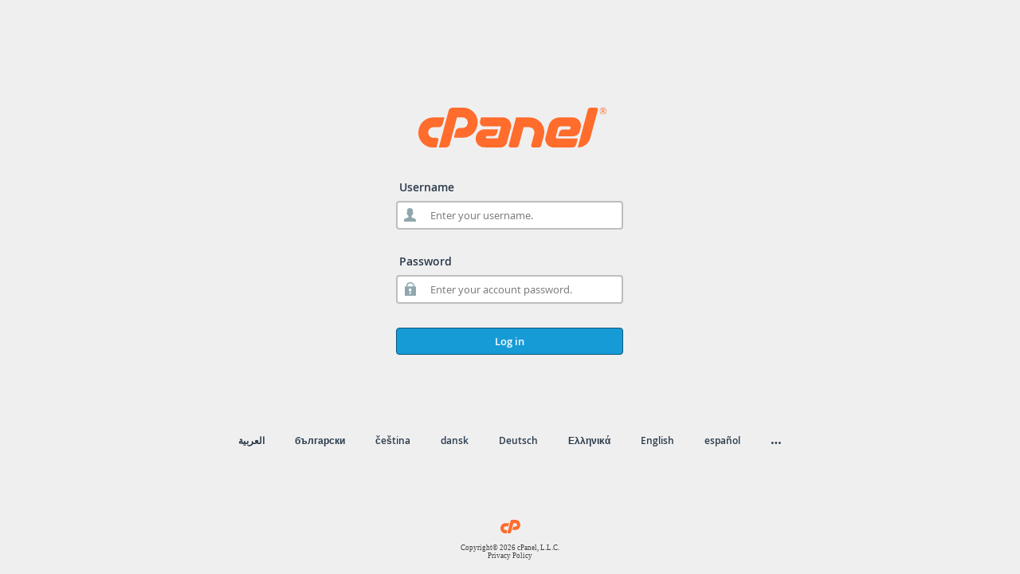

--- FILE ---
content_type: text/css
request_url: https://host224.hostmonster.com:2083/cPanel_magic_revision_1605241564/unprotected/cpanel/style_v2_optimized.css
body_size: 32492
content:
#preload_images{background-image:url(/cPanel_magic_revision_1605240966/unprotected/cpanel/images/notice-error.png),url(/cPanel_magic_revision_1605240966/unprotected/cpanel/images/notice-info.png),url(/cPanel_magic_revision_1605240966/unprotected/cpanel/images/notice-success.png),url(/cPanel_magic_revision_1605240966/unprotected/cpanel/images/warning.png);position:absolute;visibility:hidden;left:-10000px}body{font-family:"Open Sans",helvetica,arial,sans-serif;background-color:#fff;color:#333}body.whm{background-color:#293a4a;color:#fff}body.cp{background-color:#f0eff0}body.whm .locale-container a,body.whm #forms label,body.whm .input-req-login label,body.whm #morelocale{color:#fff}img.main-logo{height:50px}img.small-logo{height:20px}body.whm .copyright{background-image:url(/cPanel_magic_revision_1605240966/unprotected/cpanel/images/cp-logo_white.svg);color:#fff}body.cp .copyright{background:url(/cPanel_magic_revision_1605240966/unprotected/cpanel/images/cp-logo.svg) no-repeat scroll center top transparent;background-size:25px auto}.wm #select_user_form,.wm .button-wrapper button{background-color:#f0eff0}.clear{clear:both}a:link,a:visited,a:active{color:#fff;text-decoration:none}a:hover{color:#e97b16;text-decoration:underline}#token-forms{margin-bottom:15px}.control_container{text-align:center;width:100%}#token-forms .control_container{text-align:center;width:100%}#login-wrapper{margin:45px auto;min-height:460px}.security_policy #login-wrapper{min-height:817px}.small-size #login-wrapper{min-height:460px}#login-container,.small-size #security-container{margin:0 auto;position:relative;width:356px}#login-sub-container,.small-size #security-sub-container{left:5px;position:relative;width:345px}html[dir="rtl"] #login-sub-container,html[dir="rtl"] .small-size #security-sub-container{left:auto;right:5px}#login-sub-header{height:65px;padding:10px 0 0;text-align:center}#login-sub-header img{margin-left:7px}#login-sub,#security-sub,#reset-sub{font-size:13px}#login-sub,#security-sub{height:260px;padding-left:30px}#login-sub,#security-sub{padding-top:30px}#reset-sub{position:relative;padding-top:10px}.small-size #security-sub{height:260px}#external-auth-container,#select_users_option_block{padding-left:30px;padding-top:0;font-size:13px;padding-right:5px}html[dir="rtl"] #external-auth-container,html[dir="rtl"] #select_users_option_block{padding-left:5px;padding-right:30px}.has-pw-reset #external-auth-container,.has-pw-reset #select_users_option_block{padding-top:30px}.or-separator{text-align:center;width:285px;margin-bottom:10px;background-image:url(/cPanel_magic_revision_1605240966/unprotected/cpanel/images/or-separator-line.png);background-repeat:no-repeat;background-position:center center}.or-separator-secondary-label{display:none}.or-separator .or-separator-label{display:inline-block;padding:4px;border:2px solid #ccc;border-radius:50%}#forms{left:30px;position:absolute;top:0}#reset-forms{position:relative;top:0}button,button:active,input[type="submit"],input[type="submit"]:active,input[type="button"],input[type="button"]:active,.login-btn a.loginbtn{border:1px solid #095779;-khtml-border-radius:4px;border-radius:4px;color:#fff;cursor:pointer}button[disabled],button[disabled]:hover,button[disabled]:active,input[type="submit"][disabled],input[type="submit"][disabled]:hover,input[type="submit"][disabled]:active,input[type="button"][disabled],input[type="button"][disabled]:hover,input[type="button"][disabled]:active{cursor:not-allowed;pointer-events:none;opacity:.65}button:active:focus,button:focus,input[type="submit"]:active:focus,input[type="submit"]:focus,input[type="button"]:active:focus,input[type="button"]:focus,.login-btn a.loginbtn:active:focus,.login-btn a.loginbtn:focus,.input-button:active:focus,.input-button:focus{outline:thin dotted;outline-offset:-2px}input::-moz-focus-inner,button::-moz-focus-inner{border:0}input[type="text"],input[type="password"]{-webkit-appearance:none}input[type="submit"],input[type="button"],input[type="reset"]{-webkit-appearance:none}input.std_textbox{width:254px;height:22px;margin:5px 0;-khtml-border-radius:4px;border-radius:4px;border:2px solid #bebebe;background-color:#fff;color:#000;font-family:"Open Sans",sans-serif;font-size:13px}#reset_form .input-group input.std_textbox,div.icon input.std_textbox,div.no-icon input.std_textbox{width:220px;background:transparent;border:0;-khtml-border-radius:0;border-radius:0;box-shadow:none;outline:0}#reset_form .input-group input.std_textbox:-ms-input-placeholder,.input-field-login.icon input.std_textbox:-ms-input-placeholder,.input-field-login.no-icon input.std_textbox:-ms-input-placeholder,#reset_form .input-group input.std_textbox:-moz-placeholder,.input-field-login.icon input.std_textbox:-moz-placeholder,.input-field-login.no-icon input.std_textbox:-moz-placeholder{color:#7f7f7f}#reset_form .input-group input.std_textbox:focus:-ms-input-placeholder,.input-field-login.icon input.std_textbox:focus:-ms-input-placeholder,.input-field-login.no-icon input.std_textbox:focus:-ms-input-placeholder,#reset_form .input-group input.std_textbox:focus:-moz-placeholder,.input-field-login.icon input.std_textbox:focus:-moz-placeholder,.input-field-login.no-icon input.std_textbox:focus:-moz-placeholder,#reset_form .input-group input.std_textbox:focus::-webkit-input-placeholder,.input-field-login.icon input.std_textbox:focus::-webkit-input-placeholder,.input-field-login.no-icon input.std_textbox:focus::-webkit-input-placeholder{color:#bbb;-ms-transition:color .2s;-moz-transition:color .2s;-webkit-transition:color .2s;transition:color .2s}#reset_form .input-group input.std_textbox,.input-field-login.icon,.input-field-login.no-icon{display:block;height:32px;-khtml-border-radius:4px;border-radius:4px;border:2px solid #bebebe;background-color:#fff;background-repeat:no-repeat}.input-field-login.icon input.std_textbox,.input-field-login.no-icon input.std_textbox{border:1px solid #fff;padding:0 10px;margin:4px 5px 0 5px;border-radius:4px;-khtml-border-radius:4px}html[dir="ltr"] #reset_form .input-group input.std_textbox{padding-left:40px}html[dir="ltr"] div.icon input.std_textbox{margin-left:30px}html[dir="rtl"] #reset_form .input-group input.std_textbox{padding-right:40px}html[dir="rtl"] div.icon input.std_textbox{margin-right:30px}#forms label,.input-req-login label{font-family:"Open Sans",sans-serif;font-size:14px;font-weight:600}.login-password-field-label{margin-top:30px}html[dir="ltr"] #reset_form .input-group input.std_textbox,html[dir="ltr"] .input-field-login.icon{background-position:6px 6px}html[dir="rtl"] #reset_form .input-group input.std_textbox,html[dir="rtl"] .input-field-login.icon{background-position:258px 6px}div.username-container,div.reset-pass-container{background-image:url(/cPanel_magic_revision_1605240966/unprotected/cpanel/images/icon-username.png)}div.password-container{background-image:url(/cPanel_magic_revision_1605240966/unprotected/cpanel/images/icon-password.png)}div.puzzle-container{background-image:url(/cPanel_magic_revision_1605240966/unprotected/cpanel/images/icon-envelope.png)}div.token-container,div.password-confirm-container{background-image:url(/cPanel_magic_revision_1605240966/unprotected/cpanel/images/icon-token.png)}input.std_textbox[disabled]{background-color:#005270;box-shadow:none!important}#security-container{margin:0 auto;position:relative;width:850px}.small-size #security-sub-container{height:365px}#security-sub-container{height:745px;left:5px;position:absolute;width:838px}#security-sub{height:640px}.login-rt{text-align:center;padding:0 20px 0 0}.security_policy #login-status{margin:45px auto 15px;width:556px;padding:5px 5px 10px 5px}.small-size #login-status{margin:45px auto;padding:5px 10px 5px 5px;width:365px}#userform{text-align:center;margin-left:0!important}#userform input{font-size:13px;font-style:normal;width:274px}@media(min-width:480px){#userform input{width:400px}}@media(min-width:1024px){#userform input{width:600px}}ul.validation_errors_ul>li.validation_errors_li{max-width:260px}@media(min-width:480px){ul.validation_errors_ul>li.validation_errors_li{max-width:386px}}@media(min-width:1024px){ul.validation_errors_ul>li.validation_errors_li{max-width:586px}}.image-wrapper,.text-wrapper{display:inline-block;overflow:hidden;vertical-align:middle}.image-wrapper{min-width:90px;min-height:90px}.button-wrapper{display:inline-block;float:left}.button-wrapper button{border:0;background-color:#fff;padding:0 5px 5px;color:#000;width:100px}.button-wrapper button img{display:block;border-radius:40px;margin:5px 5px;vertical-align:middle;-webkit-box-shadow:1px 1px 4px 0 rgba(0,0,0,0.35);-moz-box-shadow:1px 1px 4px 0 rgba(0,0,0,0.35);box-shadow:1px 1px 4px 0 rgba(0,0,0,0.35)}#select_user_form{background-color:white;padding:20px 30px;box-shadow:5px 5px 5px #ccc;max-width:600px}body.whm #select_user_form{box-shadow:5px 5px 5px #172029}#select_user_form .controls{width:600px;font-size:0}@media(min-width:481px){#select_user_form{max-width:400px;margin:0 auto}.button-wrapper{height:121px}.text-content{width:90px;word-break:break-word;overflow:hidden;text-overflow:ellipsis;white-space:nowrap}}@media(min-width:600px){#select_user_form{max-width:500px}}@media(min-width:700px){#select_user_form{max-width:600px}}input.security_question{font-size:13px;color:#000;font-style:italic;margin:10px 0 0 3px;height:32px}#userform input.security_question{background-color:transparent}html[dir="rtl"] input.security_question{margin:10px 3px 0 0}html body.security_policy input.security_question{margin:0}span.security_question_expander{position:absolute;top:12px;right:6px;color:#333;padding:0!important;text-decoration:none;font-size:12px;cursor:pointer}input.security_question_answer{height:32px;-khtml-border-radius:4px;border-radius:4px;border:2px solid #bebebe;background-color:#fff;padding-left:2px;width:100%}input.security_question[disabled]{background-color:#eee;box-shadow:none!important}td.label-cell,td.field-cell{display:block;text-align:left}html[dir="rtl"] td.label-cell,html[dir="rtl"] td.field-cell{text-align:right}.question-row td.field-cell{margin-bottom:5px}.answer td.field-cell{margin-bottom:20px}tr.answer td{padding-bottom:0!important}.combobox{border:2px solid #bebebe!important;-khtml-border-radius:4px;border-radius:4px;background-color:#fff;position:relative;text-align:left}.combobox input{border-right:none!important}.yui-ac-bd li{white-space:normal!important}.yui-ac-bd{font-size:12px;color:#333}#userform table{margin:0 auto}#userform label{font-size:13px;font-weight:bold;padding-bottom:8px;text-align:right}body.whm #userform label,body.whm .answer{color:#fff}a.page-link{text-decoration:underline}.input-button{background-color:#179bd7;font-size:13px;font-family:"Open Sans",sans-serif;font-weight:600;padding-top:7px;padding-bottom:7px;text-align:center;text-decoration:none;width:285px}.input-button:hover{background-color:#095779;text-decoration:none}.cjt_validation_error>img{display:none}span.cjt_validation_error{display:inline-block}.validation_errors_div{border:1px solid #a94442;background-color:#d35351;border-radius:4px;-khtml-border-radius:4px;color:#fff;font-size:13px;list-style:none outside none;padding:5px}.validation_errors_ul{margin:0;padding:2px 5px 2px 5px}ul.validation_errors_ul>li.validation_errors_li{list-style-type:none;list-style-position:inside}.mask{background-color:#000!important;opacity:.6!important}#validation_errors_modal_box{-khtml-border-radius:4px;border-radius:4px;color:#fff;padding:10px;font-size:13px;font-family:"Open Sans",helvetica,sans-serif;background-color:#293a4a;border:1px solid;border-color:#000;border-color:rgba(0,0,0,0.2);-webkit-box-shadow:0 5px 15px rgba(0,0,0,0.5);box-shadow:0 5px 15px rgba(0,0,0,0.5)}#validation_errors_modal_box .input-button{width:100%}.yui-panel .hd{background-color:#293a4a!important;padding:3px;font-size:14px!important;border:none!important;margin:0 0 20px 0}.validation_errors_modal_box_title{font-weight:bold!important}#validation_errors_modal_box ul{list-style:none;margin:0;padding:0}#validation_errors_modal_box li{margin:5px 0 5px 0;padding:0}.yui-panel-container.shadow .underlay{display:none}.yui-panel .container-close{background:url(/cPanel_magic_revision_1605240966/unprotected/cpanel/images/login-error-close.png) no-repeat scroll 0 0 transparent!important}#tfa_login_form{position:absolute;text-align:left}#clickthrough_form,#login_form{position:absolute;left:0;top:100px}#reset_form{position:relative;left:0;top:0}#clickthrough_form{right:0}#clickthrough_form p{font-size:14px}.label--title{font-size:18px;font-weight:600;line-height:1.4;margin:20px 0}.login-btn,.reset-pass-btn,.external-auth-btn,.clickthrough-cont-btn{float:left;padding-top:30px;width:100%;font-size:13px;font-weight:600}.clickthrough-cont-btn{margin-top:20px}.external-auth-btn{vertical-align:middle}.external-auth-icon{display:inline-block;width:34px;height:34px;margin-right:5px;background-repeat:no-repeat;background-position:center center;background-size:contain;vertical-align:middle}.external-auth-btn{vertical-align:middle}.external-auth-icon{display:inline-block;width:33px;height:33px;margin-right:5px;background-repeat:no-repeat;background-position:center center;vertical-align:middle}#reset-pw-container{margin-right:30px}.reset-pw{float:right;padding:25px 0;text-align:center;width:100%}.reset-pw a{color:#293a4a;font-size:12px;font-weight:bold;text-decoration:none}.reset-pw a:hover{color:#d03f00}.input-req-login{color:#293a4a;font-size:12px;font-weight:bold;padding-bottom:8px;padding-left:4px;width:100%}.locale-container{text-align:center;padding:5px 0 0 0}#mobilelocalemenu{font-size:14px;color:#333;display:none;margin-top:10px}body.whm #mobilelocalemenu{color:#fff}#mobilelocalemenu a{padding:5px 8px;background-color:#ccc;border:1px solid #333;border-radius:4px;color:#333}#locale-footer{margin:40px auto;padding:5px;width:90%}.error_notice{color:#3f4143;margin-left:auto;margin-right:auto;margin-top:20px;padding:10px;max-width:50%;display:table}body.whm .error_notice,body.whm .error_notice a{color:#fff}body.whm .error_notice a:hover{text-decoration:underline}#login-status{display:table;width:100%}#login-detail,.message-detail{display:table-row;height:40px}#login-status-icon-container{padding-left:5px;padding-right:5px;width:27px}#login-status-icon-container,#login-status-message,.login-status-message{display:table-cell;vertical-align:middle}div.control_container div.login-button{display:inline-block}.external-auth-btn,.external-auth-btn .external-auth-link{display:inline-block}.external-auth-btn .external-auth-link{border-radius:4px}.login-btn button,.login-btn input,.login-btn .loginbtn,.btn button,.external-auth-btn .external-auth-link,.clickthrough-cont-btn{background-color:#179bd7;width:100%;font-size:13px;font-family:"Open Sans",sans-serif;font-weight:600;padding-top:7px;padding-bottom:7px;text-align:center;text-decoration:none}.external-auth-btn .external-auth-link{padding-top:3px;padding-bottom:3px;border-radius:4px}.login-btn button:hover,.login-btn input:hover,.login-btn .loginbtn:hover,.external-auth-btn .external-auth-link:hover{background-color:#095779;text-decoration:none;color:#fff}.external-auth-btn .external-auth-link:hover{color:#fff;-webkit-box-shadow:inset 0 0 0 1px #000;box-shadow:inset 0 0 0 1px #000}#answer-submit{float:none!important;margin:10px 0}.logout-container,.response-container{float:none!important;margin-top:30px}#confirm-submit-btn{padding-top:23px!important}#notify{width:365px;margin:15px auto}#notify a{text-decoration:underline;font-size:12px}#notify a:hover{text-decoration:none}#notify p,#failure p{margin:0 0 10px 0;padding-left:30px;padding-top:3px}.text_notice{padding-left:30px;padding-top:3px;padding-bottom:20px;text-align:left;background-color:#fff;border:solid 2px #000}#failure a{font-size:14px;color:#035e7e;text-decoration:underline}#failure a:hover{text-decoration:none}.error-notice,.answers-notice,.warn-notice,.info-notice,.success-notice,#failure{-khtml-border-radius:4px;border-radius:4px;font-size:12px;min-height:27px;padding:5px 10px 5px 5px}.error-notice,#failure{background-color:#d35351;color:#fff}.warn-notice,.answers-notice{background:#f4b445;color:#333}.info-notice{background-color:#009cde;color:#fff}.success-notice{background-color:#67ba5b;color:#fff}#login-status .login-status-icon{display:block;width:27px;height:27px}#login-status.error-notice .login-status-icon{background-image:url(/cPanel_magic_revision_1605240966/unprotected/cpanel/images/notice-error.png)}#login-status.info-notice .login-status-icon{background-image:url(/cPanel_magic_revision_1605240966/unprotected/cpanel/images/notice-info.png)}#login-status.success-notice .login-status-icon{background-image:url(/cPanel_magic_revision_1605240966/unprotected/cpanel/images/notice-success.png)}#login-status.warn-notice .login-status-icon{background-image:url(/cPanel_magic_revision_1605240966/unprotected/cpanel/images/warning.png)}#failure{margin:45px auto;width:365px}#login-status-message,.login-status-message{padding:5px}#login-status.error-notice,#login-status.answers-notice,#login-status.warn-notice,#login-status.info-notice,#login-status.success-notice{padding:0}#login-status.error-notice>.content-wrapper,#login-status.answers-notice>.content-wrapper,#login-status.warn-notice>.content-wrapper,#login-status.info-notice>.content-wrapper,#login-status.success-notice>.content-wrapper{padding:5px 10px 5px 5px}#login-status.error-notice a:hover{color:#fff}#locale-container{margin:0 auto;width:768px;height:245px;background-attachment:scroll;-khtml-border-radius:4px;border-radius:4px;position:relative;padding:3px}#locale-inner-container{background-color:#16262a;-khtml-border-radius:4px;border-radius:4px}#locale-header{width:100%;border-bottom:1px solid #333;height:25px;padding:5px 0 5px 0}.locale-head{float:left;font-size:14px;color:#fff;padding:7px 0 10px 10px}.close{float:right;padding:7px 10px 0 0;position:relative;top:-3px}.close a{font-weight:bold;font-size:10px;color:#fff}.close a:hover{color:#ff6c2c}html[dir="rtl"] .locale-head{float:right;padding:7px 10px 10px 0}html[dir="rtl"] .close{float:left;padding:7px 0 0 10px}.locale-cell{float:left;display:block;width:140px;height:40px;padding:10px 0 0 5px;overflow:hidden}html[dir="rtl"] .locale-cell{float:right;padding:10px 5px 0 0}.scroller{max-height:320px;min-height:205px;overflow-y:auto;padding:0 0 0 10px}html[dir="rtl"] .scroller{padding:0 10px 0 0}.scroller a{font-size:14px;color:#fff;text-decoration:none}.scroller a:hover{color:#ff6c2c}.locale-container ul{margin:0;padding:0;text-align:center}.locale-container ul li,html[dir="rtl"] .locale-container ul li:first-child{display:inline;list-style:none;margin-left:34px}.locale-container ul li:first-child,html[dir="rtl"] .locale-container ul li:last-child{margin-left:0}#morelocale{color:#293a4a;text-decoration:none}#morelocale{font-weight:bold;font-size:16px}.locale-container ul li a{color:#293a4a;text-decoration:none;font-size:12px;font-weight:600}.locale-container ul li a:hover,#morelocale:hover{color:#d03f00}.logo{text-align:center}.copyright{color:#3f4143;font-family:verdana;font-size:7pt;margin:10px 0 0;padding-top:30px;text-align:center}body.cp .copyright a,body.wm .copyright a{color:#3f4143}body.cp .copyright a:hover,body.whm .copyright a:hover,body.wm .copyright a:hover{text-decoration:none;color:#d03f00}#sec-ques{text-align:left;margin-left:15px;padding:0;margin:0;display:inline-block}#sec-ques li{list-style-position:inside;padding:0}.description{text-align:left;margin-bottom:10px}#new-pw-container{border:1px solid gray;border-color:rgba(255,255,255,0.1);-khtml-border-radius:4px 10px 10px 10px;border-radius:4px 10px 10px 10px;height:380px;margin:0 auto;position:relative;width:356px}#new-pw-sub-container{border:1px solid gray;border-color:rgba(0,0,0,0.2);-khtml-border-radius:4px 10px 10px 10px;border-radius:4px 10px 10px 10px;box-shadow:0 0 10px #000 inset;height:368px;left:5px;position:absolute;top:5px;width:345px}#new-pw-sub{background-color:#035271;background-color:rgba(3,82,113,0.75);-khtml-border-radius:0 0 4px 4px;border-radius:0 0 4px 4px;border-top:1px solid #0d7291;height:262px;padding-left:30px;padding-top:30px;color:white;font-size:12px;padding-right:5px}.form-container{width:285px}input#token-submit,input#logout-btn{margin-top:15px;width:100%;font-size:13px}.login-btn a.loginbtn{display:block}.code{font-family:monospace}ul.options li{margin-top:8px}ul.options li:first-child{margin-top:0}#error-wrapper{display:table-row}error_msg_contents{display:table-cell}#error-wrapper ul li a,#error-wrapper p a{color:#3f4143;text-decoration:underline}body.whm #error-wrapper ul li a,body.whm #error-wrapper p a{color:#fff}#error-wrapper ul li a:hover,#error-wrapper p a:hover{color:#c60}body.whm #error-wrapper ul li a:hover,body.whm #error-wrapper p a:hover{color:#ff6c2c}.controls{width:285px}.group:before,.group:after{content:"";display:table}.group:after{clear:both}#proceed_btn_container.login-btn{padding-top:15px}#logout_btn_container.login-btn{padding-top:11px}#logout-btn,.logout-container .input-button{color:#333;background-color:#fff;border-color:#ccc}#logout-btn:hover,.logout-container .input-button:hover{color:#333;background-color:#e6e6e6;border-color:#adadad}#logout-btn:active,.logout-container .input-button:active{color:#333}#link-account{background-color:#ccc;margin:5px 0;border-radius:5px;width:380px;max-width:100%;-webkit-box-shadow:0 0 0 1px #000;font-size:14px;box-shadow:0 0 0 1px #000;min-height:92px}#link-account .content-wrapper{padding:8px 8px}.link-account-avatar{vertical-align:top;display:inline-block;width:60px;height:60px;margin:5px 8px 5px;border-radius:4px;border:1px solid #fff;background-position:center center;background-repeat:no-repeat;float:left}@media(min-width:481px){#badtokenloginform .control_container{margin-bottom:40px}}@media(max-width:480px){body{margin:0 10px}#login-wrapper{width:100%;min-width:280px;margin:15px 0 5px 0}#login-wrapper.no-external-auth-modules{min-height:420px}.login-password-field-label{margin-top:15px}.reset-pw{padding:15px 0}#notify{width:100%;min-width:280px;margin:0 0 25px 0}#login-container,.small-size #security-container{width:100%;min-width:300px}#login-sub-container,.small-size #security-sub-container{width:100%;min-width:280px;position:static}#login-sub{height:225px}#login-sub-header{padding:0}#login-sub,#external-auth-container,#select_users_option_block{padding:10px;margin-bottom:8px}html[dir="rtl"] #login-sub,html[dir="rtl"] #external-auth-container,html[dir="rtl"] #select_users_option_block{padding:10px;margin-bottom:8px}#external-auth-container,#select_users_option_block{margin-bottom:0}.has-pw-reset #external-auth-container,.has-pw-reset #select_users_option_block{padding-top:10px}#badtokenloginform+#external-auth-container{padding-top:30px}#forms{position:static}#login_form,#reset_form,#tfa_login_form{left:10px;right:10px;top:75px}.security_policy #login-status{width:100%;padding:0}.small-size #login-status{width:100%;min-width:280px;margin:15px 0;padding:5px 0}#security-container{width:100%}#security-sub-container{width:100%}#reset_form .input-group input.std_textbox,#reset_form .input-field-login.no-icon,.input-field-login.icon{height:40px}html[dir="ltr"] #reset_form .input-group input.std_textbox,html[dir="ltr"] .input-field-login.icon{background-position:6px 10px}html[dir="rtl"] #reset_form .input-group input.std_textbox,html[dir="rtl"] .input-field-login.icon{background-position:right}.input-button{width:280px}input.std_textbox{height:29px;min-width:220px}html[dir="rtl"] #reset_form .input-group input.std_textbox,html[dir="rtl"] div.icon input.std_textbox{margin-right:26px}#userform{text-align:left}input.security_question_answer{width:274px}#security-sub{padding-left:0;padding-right:0}.login-rt{padding:0;text-align:left}#tfa_login_form .controls,#login_form .controls,#external-auth-container .controls,#select_users_option_block .controls,#reset_form .controls,#reset-sub .controls{width:100%;min-width:260px}#tfa_login_form .controls .login-btn,#login_form .controls .login-btn{padding-top:15px}#locale-footer{width:100%;min-width:300px;margin:0 0 15px 0;padding:0}#locale-container{width:100%;height:auto;min-width:280px;margin:15px 0;color:#293a4a;font-family:"Open Sans",sans-serif;font-weight:600;padding:0}#locale-container a:hover{color:#d03f00}#locale-map .scroller{max-height:none;padding:0}#locale-header{padding:10px 0 5px 0}#locale-header .locale-head{padding:0 0 0 10px;font-size:18px}html[dir="rtl"] #locale-header .locale-head{padding:0 10px 0 0}#locale-header .close{padding:0 10px 0 0;top:0}html[dir="rtl"] #locale-header .close{padding:0 0 0 10px}#locale-header .close a{font-size:12px}#locale-map .scroller .locale-cell{width:100%;height:36px;padding:0;float:none;border-top:1px solid #999;border-bottom:1px solid #333}#locale-map .scroller .locale-cell a{display:block;font-size:16px;margin:10px 0 5px 10px}html[dir="rtl"] #locale-map .scroller .locale-cell a{margin:10px 10px 5px 0}input#confirmation{width:100%}input#new-password{padding-left:0}#locales_list{display:none}#mobilelocalemenu{display:inline-block}#external-auth-container,#select_users_option_block{text-align:center;padding-bottom:0}#external-auth-container .or-separator,#select_users_option_block .or-separator{background:0;text-align:left;display:inline-block;width:auto;vertical-align:middle;margin-bottom:8px}#external-auth-container .external-auth-items{width:auto;min-width:auto;vertical-align:middle;text-align:center;margin-bottom:8px}#external-auth-container .external-auth-btn{width:30px;height:30px;text-align:center;padding-top:0;margin-left:8px}#external-auth-container .external-auth-btn .external-auth-btn-label{display:none}#external-auth-container .or-separator-secondary-label,#select_users_option_block .or-separator{display:inline-block}#external-auth-container .external-auth-icon{margin:0;width:22px;height:22px}.image-wrapper{min-width:50px;min-height:50px}.copyright{margin:0}#select_user_form{max-width:500px;width:100%;margin:0;padding:0}.button-wrapper{display:block;float:none;border-bottom:1px solid #ccc}.button-wrapper button{width:100%;padding:0;text-align:left}.button-wrapper button img{display:inline-block;width:40px}.button-wrapper .text-content,.button-wrapper .link-extra-account{display:inline-block;font-size:20px;text-overflow:ellipsis;white-space:nowrap;overflow:hidden;white-space:inherit;margin:auto 0;padding:0;vertical-align:middle;width:100%}.image-wrapper{width:16%}.text-wrapper{width:80%}#select_users_option_block .controls.external-auth-items{margin:0 0 8px;min-width:0;padding:0;vertical-align:middle;width:auto}.btn{padding:0}.btn .external-auth-select{padding:7px;margin-left:5px}}@media(min-width:481px) and (max-width:768px){#locale-container{height:auto;min-height:245px;width:100%}.scroller{max-height:none}.security_policy #login-status{width:100%;padding:0}.small-size #login-status{padding:5px 10px 5px 5px;width:365px}#security-container{width:100%}#security-sub-container{width:100%}}div.controls{display:inline-block}.btn-primary,.btn-secondary,.btn-default,input.btn-primary,input.btn-secondary,input.btn-default{border-style:solid;border-radius:4px}.btn-primary,.btn-default,input.btn-primary,input.btn-default{background-color:#428bca;border-color:#357ebd;color:#fff}.btn-secondary,input.btn-secondary{background-color:#fff;border-color:#666;color:#333}.btn-primary:hover,.btn-primary:focus,.btn-primary:active,.btn-default:hover,.btn-default:focus,.btn-default:active,input.btn-primary:hover,input.btn-primary:focus,input.btn-primary:active,input.btn-default:hover,input.btn-default:focus,input.btn-default:active{cursor:pointer;background-color:#3276b1;border-color:#285e8e;color:#fff}.btn-secondary:hover,.btn-secondary:active,.btn-secondary:focus,input.btn-secondary:hover,input.btn-secondary:active,input.btn-secondary:focus{cursor:pointer;background-color:#ebebeb;border-color:#666;color:#333}.btn-primary.disabled,.btn-primary.disabled:focus,.btn-primary.disabled:active,.btn-primary.disabled:hover,button[disabled].btn-primary,input[type="submit"][disabled].btn-primary,input[type="button"][disabled].btn-primary,input[type="reset"][disabled].btn-primary,.btn-default.disabled,.btn-default.disabled:focus,.btn-default.disabled:active,.btn-default.disabled:hover,button[disabled].btn-primary,input[type="submit"][disabled].btn-default,input[type="button"][disabled].btn-default,input[type="reset"][disabled].btn-default{cursor:not-allowed;opacity:.5;background-color:#428bca;border-color:#357ebd}.btn-secondary.disabled,.btn-secondary.disabled:focus,.btn-secondary.disabled:active,.btn-secondary.disabled:hover,button[disabled].btn-secondary,input[type="submit"][disabled].btn-secondary,input[type="button"][disabled].btn-secondary,input[type="reset"][disabled].btn-secondary{cursor:not-allowed;opacity:.5}[ng\:cloak],[ng-cloak],[data-ng-cloak],[x-ng-cloak],.ng-cloak,.x-ng-cloak{display:none!important}/*!
 * Font Awesome Free 5.11.2 by @fontawesome - https://fontawesome.com
 * License - https://fontawesome.com/license/free (Icons: CC BY 4.0, Fonts: SIL OFL 1.1, Code: MIT License)
 */.fa,.fas,.far,.fal,.fad,.fab{-moz-osx-font-smoothing:grayscale;-webkit-font-smoothing:antialiased;display:inline-block;font-style:normal;font-variant:normal;text-rendering:auto;line-height:1}.fa-lg{font-size:1.33333em;line-height:.75em;vertical-align:-.0667em}.fa-xs{font-size:.75em}.fa-sm{font-size:.875em}.fa-1x{font-size:1em}.fa-2x{font-size:2em}.fa-3x{font-size:3em}.fa-4x{font-size:4em}.fa-5x{font-size:5em}.fa-6x{font-size:6em}.fa-7x{font-size:7em}.fa-8x{font-size:8em}.fa-9x{font-size:9em}.fa-10x{font-size:10em}.fa-fw{text-align:center;width:1.25em}.fa-ul{list-style-type:none;margin-left:2.5em;padding-left:0}.fa-ul>li{position:relative}.fa-li{left:-2em;position:absolute;text-align:center;width:2em;line-height:inherit}.fa-border{border:solid .08em #eee;border-radius:.1em;padding:.2em .25em .15em}.fa-pull-left{float:left}.fa-pull-right{float:right}.fa.fa-pull-left,.fas.fa-pull-left,.far.fa-pull-left,.fal.fa-pull-left,.fab.fa-pull-left{margin-right:.3em}.fa.fa-pull-right,.fas.fa-pull-right,.far.fa-pull-right,.fal.fa-pull-right,.fab.fa-pull-right{margin-left:.3em}.fa-spin{-webkit-animation:fa-spin 2s infinite linear;animation:fa-spin 2s infinite linear}.fa-pulse{-webkit-animation:fa-spin 1s infinite steps(8);animation:fa-spin 1s infinite steps(8)}@-webkit-keyframes fa-spin{0%{-webkit-transform:rotate(0deg);transform:rotate(0deg)}100%{-webkit-transform:rotate(360deg);transform:rotate(360deg)}}@keyframes fa-spin{0%{-webkit-transform:rotate(0deg);transform:rotate(0deg)}100%{-webkit-transform:rotate(360deg);transform:rotate(360deg)}}.fa-rotate-90{-ms-filter:"progid:DXImageTransform.Microsoft.BasicImage(rotation=1)";-webkit-transform:rotate(90deg);transform:rotate(90deg)}.fa-rotate-180{-ms-filter:"progid:DXImageTransform.Microsoft.BasicImage(rotation=2)";-webkit-transform:rotate(180deg);transform:rotate(180deg)}.fa-rotate-270{-ms-filter:"progid:DXImageTransform.Microsoft.BasicImage(rotation=3)";-webkit-transform:rotate(270deg);transform:rotate(270deg)}.fa-flip-horizontal{-ms-filter:"progid:DXImageTransform.Microsoft.BasicImage(rotation=0, mirror=1)";-webkit-transform:scale(-1,1);transform:scale(-1,1)}.fa-flip-vertical{-ms-filter:"progid:DXImageTransform.Microsoft.BasicImage(rotation=2, mirror=1)";-webkit-transform:scale(1,-1);transform:scale(1,-1)}.fa-flip-both,.fa-flip-horizontal.fa-flip-vertical{-ms-filter:"progid:DXImageTransform.Microsoft.BasicImage(rotation=2, mirror=1)";-webkit-transform:scale(-1,-1);transform:scale(-1,-1)}:root .fa-rotate-90,:root .fa-rotate-180,:root .fa-rotate-270,:root .fa-flip-horizontal,:root .fa-flip-vertical,:root .fa-flip-both{-webkit-filter:none;filter:none}.fa-stack{display:inline-block;height:2em;line-height:2em;position:relative;vertical-align:middle;width:2.5em}.fa-stack-1x,.fa-stack-2x{left:0;position:absolute;text-align:center;width:100%}.fa-stack-1x{line-height:inherit}.fa-stack-2x{font-size:2em}.fa-inverse{color:#fff}.fa-500px:before{content:"\f26e"}.fa-accessible-icon:before{content:"\f368"}.fa-accusoft:before{content:"\f369"}.fa-acquisitions-incorporated:before{content:"\f6af"}.fa-ad:before{content:"\f641"}.fa-address-book:before{content:"\f2b9"}.fa-address-card:before{content:"\f2bb"}.fa-adjust:before{content:"\f042"}.fa-adn:before{content:"\f170"}.fa-adobe:before{content:"\f778"}.fa-adversal:before{content:"\f36a"}.fa-affiliatetheme:before{content:"\f36b"}.fa-air-freshener:before{content:"\f5d0"}.fa-airbnb:before{content:"\f834"}.fa-algolia:before{content:"\f36c"}.fa-align-center:before{content:"\f037"}.fa-align-justify:before{content:"\f039"}.fa-align-left:before{content:"\f036"}.fa-align-right:before{content:"\f038"}.fa-alipay:before{content:"\f642"}.fa-allergies:before{content:"\f461"}.fa-amazon:before{content:"\f270"}.fa-amazon-pay:before{content:"\f42c"}.fa-ambulance:before{content:"\f0f9"}.fa-american-sign-language-interpreting:before{content:"\f2a3"}.fa-amilia:before{content:"\f36d"}.fa-anchor:before{content:"\f13d"}.fa-android:before{content:"\f17b"}.fa-angellist:before{content:"\f209"}.fa-angle-double-down:before{content:"\f103"}.fa-angle-double-left:before{content:"\f100"}.fa-angle-double-right:before{content:"\f101"}.fa-angle-double-up:before{content:"\f102"}.fa-angle-down:before{content:"\f107"}.fa-angle-left:before{content:"\f104"}.fa-angle-right:before{content:"\f105"}.fa-angle-up:before{content:"\f106"}.fa-angry:before{content:"\f556"}.fa-angrycreative:before{content:"\f36e"}.fa-angular:before{content:"\f420"}.fa-ankh:before{content:"\f644"}.fa-app-store:before{content:"\f36f"}.fa-app-store-ios:before{content:"\f370"}.fa-apper:before{content:"\f371"}.fa-apple:before{content:"\f179"}.fa-apple-alt:before{content:"\f5d1"}.fa-apple-pay:before{content:"\f415"}.fa-archive:before{content:"\f187"}.fa-archway:before{content:"\f557"}.fa-arrow-alt-circle-down:before{content:"\f358"}.fa-arrow-alt-circle-left:before{content:"\f359"}.fa-arrow-alt-circle-right:before{content:"\f35a"}.fa-arrow-alt-circle-up:before{content:"\f35b"}.fa-arrow-circle-down:before{content:"\f0ab"}.fa-arrow-circle-left:before{content:"\f0a8"}.fa-arrow-circle-right:before{content:"\f0a9"}.fa-arrow-circle-up:before{content:"\f0aa"}.fa-arrow-down:before{content:"\f063"}.fa-arrow-left:before{content:"\f060"}.fa-arrow-right:before{content:"\f061"}.fa-arrow-up:before{content:"\f062"}.fa-arrows-alt:before{content:"\f0b2"}.fa-arrows-alt-h:before{content:"\f337"}.fa-arrows-alt-v:before{content:"\f338"}.fa-artstation:before{content:"\f77a"}.fa-assistive-listening-systems:before{content:"\f2a2"}.fa-asterisk:before{content:"\f069"}.fa-asymmetrik:before{content:"\f372"}.fa-at:before{content:"\f1fa"}.fa-atlas:before{content:"\f558"}.fa-atlassian:before{content:"\f77b"}.fa-atom:before{content:"\f5d2"}.fa-audible:before{content:"\f373"}.fa-audio-description:before{content:"\f29e"}.fa-autoprefixer:before{content:"\f41c"}.fa-avianex:before{content:"\f374"}.fa-aviato:before{content:"\f421"}.fa-award:before{content:"\f559"}.fa-aws:before{content:"\f375"}.fa-baby:before{content:"\f77c"}.fa-baby-carriage:before{content:"\f77d"}.fa-backspace:before{content:"\f55a"}.fa-backward:before{content:"\f04a"}.fa-bacon:before{content:"\f7e5"}.fa-balance-scale:before{content:"\f24e"}.fa-balance-scale-left:before{content:"\f515"}.fa-balance-scale-right:before{content:"\f516"}.fa-ban:before{content:"\f05e"}.fa-band-aid:before{content:"\f462"}.fa-bandcamp:before{content:"\f2d5"}.fa-barcode:before{content:"\f02a"}.fa-bars:before{content:"\f0c9"}.fa-baseball-ball:before{content:"\f433"}.fa-basketball-ball:before{content:"\f434"}.fa-bath:before{content:"\f2cd"}.fa-battery-empty:before{content:"\f244"}.fa-battery-full:before{content:"\f240"}.fa-battery-half:before{content:"\f242"}.fa-battery-quarter:before{content:"\f243"}.fa-battery-three-quarters:before{content:"\f241"}.fa-battle-net:before{content:"\f835"}.fa-bed:before{content:"\f236"}.fa-beer:before{content:"\f0fc"}.fa-behance:before{content:"\f1b4"}.fa-behance-square:before{content:"\f1b5"}.fa-bell:before{content:"\f0f3"}.fa-bell-slash:before{content:"\f1f6"}.fa-bezier-curve:before{content:"\f55b"}.fa-bible:before{content:"\f647"}.fa-bicycle:before{content:"\f206"}.fa-biking:before{content:"\f84a"}.fa-bimobject:before{content:"\f378"}.fa-binoculars:before{content:"\f1e5"}.fa-biohazard:before{content:"\f780"}.fa-birthday-cake:before{content:"\f1fd"}.fa-bitbucket:before{content:"\f171"}.fa-bitcoin:before{content:"\f379"}.fa-bity:before{content:"\f37a"}.fa-black-tie:before{content:"\f27e"}.fa-blackberry:before{content:"\f37b"}.fa-blender:before{content:"\f517"}.fa-blender-phone:before{content:"\f6b6"}.fa-blind:before{content:"\f29d"}.fa-blog:before{content:"\f781"}.fa-blogger:before{content:"\f37c"}.fa-blogger-b:before{content:"\f37d"}.fa-bluetooth:before{content:"\f293"}.fa-bluetooth-b:before{content:"\f294"}.fa-bold:before{content:"\f032"}.fa-bolt:before{content:"\f0e7"}.fa-bomb:before{content:"\f1e2"}.fa-bone:before{content:"\f5d7"}.fa-bong:before{content:"\f55c"}.fa-book:before{content:"\f02d"}.fa-book-dead:before{content:"\f6b7"}.fa-book-medical:before{content:"\f7e6"}.fa-book-open:before{content:"\f518"}.fa-book-reader:before{content:"\f5da"}.fa-bookmark:before{content:"\f02e"}.fa-bootstrap:before{content:"\f836"}.fa-border-all:before{content:"\f84c"}.fa-border-none:before{content:"\f850"}.fa-border-style:before{content:"\f853"}.fa-bowling-ball:before{content:"\f436"}.fa-box:before{content:"\f466"}.fa-box-open:before{content:"\f49e"}.fa-boxes:before{content:"\f468"}.fa-braille:before{content:"\f2a1"}.fa-brain:before{content:"\f5dc"}.fa-bread-slice:before{content:"\f7ec"}.fa-briefcase:before{content:"\f0b1"}.fa-briefcase-medical:before{content:"\f469"}.fa-broadcast-tower:before{content:"\f519"}.fa-broom:before{content:"\f51a"}.fa-brush:before{content:"\f55d"}.fa-btc:before{content:"\f15a"}.fa-buffer:before{content:"\f837"}.fa-bug:before{content:"\f188"}.fa-building:before{content:"\f1ad"}.fa-bullhorn:before{content:"\f0a1"}.fa-bullseye:before{content:"\f140"}.fa-burn:before{content:"\f46a"}.fa-buromobelexperte:before{content:"\f37f"}.fa-bus:before{content:"\f207"}.fa-bus-alt:before{content:"\f55e"}.fa-business-time:before{content:"\f64a"}.fa-buy-n-large:before{content:"\f8a6"}.fa-buysellads:before{content:"\f20d"}.fa-calculator:before{content:"\f1ec"}.fa-calendar:before{content:"\f133"}.fa-calendar-alt:before{content:"\f073"}.fa-calendar-check:before{content:"\f274"}.fa-calendar-day:before{content:"\f783"}.fa-calendar-minus:before{content:"\f272"}.fa-calendar-plus:before{content:"\f271"}.fa-calendar-times:before{content:"\f273"}.fa-calendar-week:before{content:"\f784"}.fa-camera:before{content:"\f030"}.fa-camera-retro:before{content:"\f083"}.fa-campground:before{content:"\f6bb"}.fa-canadian-maple-leaf:before{content:"\f785"}.fa-candy-cane:before{content:"\f786"}.fa-cannabis:before{content:"\f55f"}.fa-capsules:before{content:"\f46b"}.fa-car:before{content:"\f1b9"}.fa-car-alt:before{content:"\f5de"}.fa-car-battery:before{content:"\f5df"}.fa-car-crash:before{content:"\f5e1"}.fa-car-side:before{content:"\f5e4"}.fa-caret-down:before{content:"\f0d7"}.fa-caret-left:before{content:"\f0d9"}.fa-caret-right:before{content:"\f0da"}.fa-caret-square-down:before{content:"\f150"}.fa-caret-square-left:before{content:"\f191"}.fa-caret-square-right:before{content:"\f152"}.fa-caret-square-up:before{content:"\f151"}.fa-caret-up:before{content:"\f0d8"}.fa-carrot:before{content:"\f787"}.fa-cart-arrow-down:before{content:"\f218"}.fa-cart-plus:before{content:"\f217"}.fa-cash-register:before{content:"\f788"}.fa-cat:before{content:"\f6be"}.fa-cc-amazon-pay:before{content:"\f42d"}.fa-cc-amex:before{content:"\f1f3"}.fa-cc-apple-pay:before{content:"\f416"}.fa-cc-diners-club:before{content:"\f24c"}.fa-cc-discover:before{content:"\f1f2"}.fa-cc-jcb:before{content:"\f24b"}.fa-cc-mastercard:before{content:"\f1f1"}.fa-cc-paypal:before{content:"\f1f4"}.fa-cc-stripe:before{content:"\f1f5"}.fa-cc-visa:before{content:"\f1f0"}.fa-centercode:before{content:"\f380"}.fa-centos:before{content:"\f789"}.fa-certificate:before{content:"\f0a3"}.fa-chair:before{content:"\f6c0"}.fa-chalkboard:before{content:"\f51b"}.fa-chalkboard-teacher:before{content:"\f51c"}.fa-charging-station:before{content:"\f5e7"}.fa-chart-area:before{content:"\f1fe"}.fa-chart-bar:before{content:"\f080"}.fa-chart-line:before{content:"\f201"}.fa-chart-pie:before{content:"\f200"}.fa-check:before{content:"\f00c"}.fa-check-circle:before{content:"\f058"}.fa-check-double:before{content:"\f560"}.fa-check-square:before{content:"\f14a"}.fa-cheese:before{content:"\f7ef"}.fa-chess:before{content:"\f439"}.fa-chess-bishop:before{content:"\f43a"}.fa-chess-board:before{content:"\f43c"}.fa-chess-king:before{content:"\f43f"}.fa-chess-knight:before{content:"\f441"}.fa-chess-pawn:before{content:"\f443"}.fa-chess-queen:before{content:"\f445"}.fa-chess-rook:before{content:"\f447"}.fa-chevron-circle-down:before{content:"\f13a"}.fa-chevron-circle-left:before{content:"\f137"}.fa-chevron-circle-right:before{content:"\f138"}.fa-chevron-circle-up:before{content:"\f139"}.fa-chevron-down:before{content:"\f078"}.fa-chevron-left:before{content:"\f053"}.fa-chevron-right:before{content:"\f054"}.fa-chevron-up:before{content:"\f077"}.fa-child:before{content:"\f1ae"}.fa-chrome:before{content:"\f268"}.fa-chromecast:before{content:"\f838"}.fa-church:before{content:"\f51d"}.fa-circle:before{content:"\f111"}.fa-circle-notch:before{content:"\f1ce"}.fa-city:before{content:"\f64f"}.fa-clinic-medical:before{content:"\f7f2"}.fa-clipboard:before{content:"\f328"}.fa-clipboard-check:before{content:"\f46c"}.fa-clipboard-list:before{content:"\f46d"}.fa-clock:before{content:"\f017"}.fa-clone:before{content:"\f24d"}.fa-closed-captioning:before{content:"\f20a"}.fa-cloud:before{content:"\f0c2"}.fa-cloud-download-alt:before{content:"\f381"}.fa-cloud-meatball:before{content:"\f73b"}.fa-cloud-moon:before{content:"\f6c3"}.fa-cloud-moon-rain:before{content:"\f73c"}.fa-cloud-rain:before{content:"\f73d"}.fa-cloud-showers-heavy:before{content:"\f740"}.fa-cloud-sun:before{content:"\f6c4"}.fa-cloud-sun-rain:before{content:"\f743"}.fa-cloud-upload-alt:before{content:"\f382"}.fa-cloudscale:before{content:"\f383"}.fa-cloudsmith:before{content:"\f384"}.fa-cloudversify:before{content:"\f385"}.fa-cocktail:before{content:"\f561"}.fa-code:before{content:"\f121"}.fa-code-branch:before{content:"\f126"}.fa-codepen:before{content:"\f1cb"}.fa-codiepie:before{content:"\f284"}.fa-coffee:before{content:"\f0f4"}.fa-cog:before{content:"\f013"}.fa-cogs:before{content:"\f085"}.fa-coins:before{content:"\f51e"}.fa-columns:before{content:"\f0db"}.fa-comment:before{content:"\f075"}.fa-comment-alt:before{content:"\f27a"}.fa-comment-dollar:before{content:"\f651"}.fa-comment-dots:before{content:"\f4ad"}.fa-comment-medical:before{content:"\f7f5"}.fa-comment-slash:before{content:"\f4b3"}.fa-comments:before{content:"\f086"}.fa-comments-dollar:before{content:"\f653"}.fa-compact-disc:before{content:"\f51f"}.fa-compass:before{content:"\f14e"}.fa-compress:before{content:"\f066"}.fa-compress-arrows-alt:before{content:"\f78c"}.fa-concierge-bell:before{content:"\f562"}.fa-confluence:before{content:"\f78d"}.fa-connectdevelop:before{content:"\f20e"}.fa-contao:before{content:"\f26d"}.fa-cookie:before{content:"\f563"}.fa-cookie-bite:before{content:"\f564"}.fa-copy:before{content:"\f0c5"}.fa-copyright:before{content:"\f1f9"}.fa-cotton-bureau:before{content:"\f89e"}.fa-couch:before{content:"\f4b8"}.fa-cpanel:before{content:"\f388"}.fa-creative-commons:before{content:"\f25e"}.fa-creative-commons-by:before{content:"\f4e7"}.fa-creative-commons-nc:before{content:"\f4e8"}.fa-creative-commons-nc-eu:before{content:"\f4e9"}.fa-creative-commons-nc-jp:before{content:"\f4ea"}.fa-creative-commons-nd:before{content:"\f4eb"}.fa-creative-commons-pd:before{content:"\f4ec"}.fa-creative-commons-pd-alt:before{content:"\f4ed"}.fa-creative-commons-remix:before{content:"\f4ee"}.fa-creative-commons-sa:before{content:"\f4ef"}.fa-creative-commons-sampling:before{content:"\f4f0"}.fa-creative-commons-sampling-plus:before{content:"\f4f1"}.fa-creative-commons-share:before{content:"\f4f2"}.fa-creative-commons-zero:before{content:"\f4f3"}.fa-credit-card:before{content:"\f09d"}.fa-critical-role:before{content:"\f6c9"}.fa-crop:before{content:"\f125"}.fa-crop-alt:before{content:"\f565"}.fa-cross:before{content:"\f654"}.fa-crosshairs:before{content:"\f05b"}.fa-crow:before{content:"\f520"}.fa-crown:before{content:"\f521"}.fa-crutch:before{content:"\f7f7"}.fa-css3:before{content:"\f13c"}.fa-css3-alt:before{content:"\f38b"}.fa-cube:before{content:"\f1b2"}.fa-cubes:before{content:"\f1b3"}.fa-cut:before{content:"\f0c4"}.fa-cuttlefish:before{content:"\f38c"}.fa-d-and-d:before{content:"\f38d"}.fa-d-and-d-beyond:before{content:"\f6ca"}.fa-dashcube:before{content:"\f210"}.fa-database:before{content:"\f1c0"}.fa-deaf:before{content:"\f2a4"}.fa-delicious:before{content:"\f1a5"}.fa-democrat:before{content:"\f747"}.fa-deploydog:before{content:"\f38e"}.fa-deskpro:before{content:"\f38f"}.fa-desktop:before{content:"\f108"}.fa-dev:before{content:"\f6cc"}.fa-deviantart:before{content:"\f1bd"}.fa-dharmachakra:before{content:"\f655"}.fa-dhl:before{content:"\f790"}.fa-diagnoses:before{content:"\f470"}.fa-diaspora:before{content:"\f791"}.fa-dice:before{content:"\f522"}.fa-dice-d20:before{content:"\f6cf"}.fa-dice-d6:before{content:"\f6d1"}.fa-dice-five:before{content:"\f523"}.fa-dice-four:before{content:"\f524"}.fa-dice-one:before{content:"\f525"}.fa-dice-six:before{content:"\f526"}.fa-dice-three:before{content:"\f527"}.fa-dice-two:before{content:"\f528"}.fa-digg:before{content:"\f1a6"}.fa-digital-ocean:before{content:"\f391"}.fa-digital-tachograph:before{content:"\f566"}.fa-directions:before{content:"\f5eb"}.fa-discord:before{content:"\f392"}.fa-discourse:before{content:"\f393"}.fa-divide:before{content:"\f529"}.fa-dizzy:before{content:"\f567"}.fa-dna:before{content:"\f471"}.fa-dochub:before{content:"\f394"}.fa-docker:before{content:"\f395"}.fa-dog:before{content:"\f6d3"}.fa-dollar-sign:before{content:"\f155"}.fa-dolly:before{content:"\f472"}.fa-dolly-flatbed:before{content:"\f474"}.fa-donate:before{content:"\f4b9"}.fa-door-closed:before{content:"\f52a"}.fa-door-open:before{content:"\f52b"}.fa-dot-circle:before{content:"\f192"}.fa-dove:before{content:"\f4ba"}.fa-download:before{content:"\f019"}.fa-draft2digital:before{content:"\f396"}.fa-drafting-compass:before{content:"\f568"}.fa-dragon:before{content:"\f6d5"}.fa-draw-polygon:before{content:"\f5ee"}.fa-dribbble:before{content:"\f17d"}.fa-dribbble-square:before{content:"\f397"}.fa-dropbox:before{content:"\f16b"}.fa-drum:before{content:"\f569"}.fa-drum-steelpan:before{content:"\f56a"}.fa-drumstick-bite:before{content:"\f6d7"}.fa-drupal:before{content:"\f1a9"}.fa-dumbbell:before{content:"\f44b"}.fa-dumpster:before{content:"\f793"}.fa-dumpster-fire:before{content:"\f794"}.fa-dungeon:before{content:"\f6d9"}.fa-dyalog:before{content:"\f399"}.fa-earlybirds:before{content:"\f39a"}.fa-ebay:before{content:"\f4f4"}.fa-edge:before{content:"\f282"}.fa-edit:before{content:"\f044"}.fa-egg:before{content:"\f7fb"}.fa-eject:before{content:"\f052"}.fa-elementor:before{content:"\f430"}.fa-ellipsis-h:before{content:"\f141"}.fa-ellipsis-v:before{content:"\f142"}.fa-ello:before{content:"\f5f1"}.fa-ember:before{content:"\f423"}.fa-empire:before{content:"\f1d1"}.fa-envelope:before{content:"\f0e0"}.fa-envelope-open:before{content:"\f2b6"}.fa-envelope-open-text:before{content:"\f658"}.fa-envelope-square:before{content:"\f199"}.fa-envira:before{content:"\f299"}.fa-equals:before{content:"\f52c"}.fa-eraser:before{content:"\f12d"}.fa-erlang:before{content:"\f39d"}.fa-ethereum:before{content:"\f42e"}.fa-ethernet:before{content:"\f796"}.fa-etsy:before{content:"\f2d7"}.fa-euro-sign:before{content:"\f153"}.fa-evernote:before{content:"\f839"}.fa-exchange-alt:before{content:"\f362"}.fa-exclamation:before{content:"\f12a"}.fa-exclamation-circle:before{content:"\f06a"}.fa-exclamation-triangle:before{content:"\f071"}.fa-expand:before{content:"\f065"}.fa-expand-arrows-alt:before{content:"\f31e"}.fa-expeditedssl:before{content:"\f23e"}.fa-external-link-alt:before{content:"\f35d"}.fa-external-link-square-alt:before{content:"\f360"}.fa-eye:before{content:"\f06e"}.fa-eye-dropper:before{content:"\f1fb"}.fa-eye-slash:before{content:"\f070"}.fa-facebook:before{content:"\f09a"}.fa-facebook-f:before{content:"\f39e"}.fa-facebook-messenger:before{content:"\f39f"}.fa-facebook-square:before{content:"\f082"}.fa-fan:before{content:"\f863"}.fa-fantasy-flight-games:before{content:"\f6dc"}.fa-fast-backward:before{content:"\f049"}.fa-fast-forward:before{content:"\f050"}.fa-fax:before{content:"\f1ac"}.fa-feather:before{content:"\f52d"}.fa-feather-alt:before{content:"\f56b"}.fa-fedex:before{content:"\f797"}.fa-fedora:before{content:"\f798"}.fa-female:before{content:"\f182"}.fa-fighter-jet:before{content:"\f0fb"}.fa-figma:before{content:"\f799"}.fa-file:before{content:"\f15b"}.fa-file-alt:before{content:"\f15c"}.fa-file-archive:before{content:"\f1c6"}.fa-file-audio:before{content:"\f1c7"}.fa-file-code:before{content:"\f1c9"}.fa-file-contract:before{content:"\f56c"}.fa-file-csv:before{content:"\f6dd"}.fa-file-download:before{content:"\f56d"}.fa-file-excel:before{content:"\f1c3"}.fa-file-export:before{content:"\f56e"}.fa-file-image:before{content:"\f1c5"}.fa-file-import:before{content:"\f56f"}.fa-file-invoice:before{content:"\f570"}.fa-file-invoice-dollar:before{content:"\f571"}.fa-file-medical:before{content:"\f477"}.fa-file-medical-alt:before{content:"\f478"}.fa-file-pdf:before{content:"\f1c1"}.fa-file-powerpoint:before{content:"\f1c4"}.fa-file-prescription:before{content:"\f572"}.fa-file-signature:before{content:"\f573"}.fa-file-upload:before{content:"\f574"}.fa-file-video:before{content:"\f1c8"}.fa-file-word:before{content:"\f1c2"}.fa-fill:before{content:"\f575"}.fa-fill-drip:before{content:"\f576"}.fa-film:before{content:"\f008"}.fa-filter:before{content:"\f0b0"}.fa-fingerprint:before{content:"\f577"}.fa-fire:before{content:"\f06d"}.fa-fire-alt:before{content:"\f7e4"}.fa-fire-extinguisher:before{content:"\f134"}.fa-firefox:before{content:"\f269"}.fa-first-aid:before{content:"\f479"}.fa-first-order:before{content:"\f2b0"}.fa-first-order-alt:before{content:"\f50a"}.fa-firstdraft:before{content:"\f3a1"}.fa-fish:before{content:"\f578"}.fa-fist-raised:before{content:"\f6de"}.fa-flag:before{content:"\f024"}.fa-flag-checkered:before{content:"\f11e"}.fa-flag-usa:before{content:"\f74d"}.fa-flask:before{content:"\f0c3"}.fa-flickr:before{content:"\f16e"}.fa-flipboard:before{content:"\f44d"}.fa-flushed:before{content:"\f579"}.fa-fly:before{content:"\f417"}.fa-folder:before{content:"\f07b"}.fa-folder-minus:before{content:"\f65d"}.fa-folder-open:before{content:"\f07c"}.fa-folder-plus:before{content:"\f65e"}.fa-font:before{content:"\f031"}.fa-font-awesome:before{content:"\f2b4"}.fa-font-awesome-alt:before{content:"\f35c"}.fa-font-awesome-flag:before{content:"\f425"}.fa-font-awesome-logo-full:before{content:"\f4e6"}.fa-fonticons:before{content:"\f280"}.fa-fonticons-fi:before{content:"\f3a2"}.fa-football-ball:before{content:"\f44e"}.fa-fort-awesome:before{content:"\f286"}.fa-fort-awesome-alt:before{content:"\f3a3"}.fa-forumbee:before{content:"\f211"}.fa-forward:before{content:"\f04e"}.fa-foursquare:before{content:"\f180"}.fa-free-code-camp:before{content:"\f2c5"}.fa-freebsd:before{content:"\f3a4"}.fa-frog:before{content:"\f52e"}.fa-frown:before{content:"\f119"}.fa-frown-open:before{content:"\f57a"}.fa-fulcrum:before{content:"\f50b"}.fa-funnel-dollar:before{content:"\f662"}.fa-futbol:before{content:"\f1e3"}.fa-galactic-republic:before{content:"\f50c"}.fa-galactic-senate:before{content:"\f50d"}.fa-gamepad:before{content:"\f11b"}.fa-gas-pump:before{content:"\f52f"}.fa-gavel:before{content:"\f0e3"}.fa-gem:before{content:"\f3a5"}.fa-genderless:before{content:"\f22d"}.fa-get-pocket:before{content:"\f265"}.fa-gg:before{content:"\f260"}.fa-gg-circle:before{content:"\f261"}.fa-ghost:before{content:"\f6e2"}.fa-gift:before{content:"\f06b"}.fa-gifts:before{content:"\f79c"}.fa-git:before{content:"\f1d3"}.fa-git-alt:before{content:"\f841"}.fa-git-square:before{content:"\f1d2"}.fa-github:before{content:"\f09b"}.fa-github-alt:before{content:"\f113"}.fa-github-square:before{content:"\f092"}.fa-gitkraken:before{content:"\f3a6"}.fa-gitlab:before{content:"\f296"}.fa-gitter:before{content:"\f426"}.fa-glass-cheers:before{content:"\f79f"}.fa-glass-martini:before{content:"\f000"}.fa-glass-martini-alt:before{content:"\f57b"}.fa-glass-whiskey:before{content:"\f7a0"}.fa-glasses:before{content:"\f530"}.fa-glide:before{content:"\f2a5"}.fa-glide-g:before{content:"\f2a6"}.fa-globe:before{content:"\f0ac"}.fa-globe-africa:before{content:"\f57c"}.fa-globe-americas:before{content:"\f57d"}.fa-globe-asia:before{content:"\f57e"}.fa-globe-europe:before{content:"\f7a2"}.fa-gofore:before{content:"\f3a7"}.fa-golf-ball:before{content:"\f450"}.fa-goodreads:before{content:"\f3a8"}.fa-goodreads-g:before{content:"\f3a9"}.fa-google:before{content:"\f1a0"}.fa-google-drive:before{content:"\f3aa"}.fa-google-play:before{content:"\f3ab"}.fa-google-plus:before{content:"\f2b3"}.fa-google-plus-g:before{content:"\f0d5"}.fa-google-plus-square:before{content:"\f0d4"}.fa-google-wallet:before{content:"\f1ee"}.fa-gopuram:before{content:"\f664"}.fa-graduation-cap:before{content:"\f19d"}.fa-gratipay:before{content:"\f184"}.fa-grav:before{content:"\f2d6"}.fa-greater-than:before{content:"\f531"}.fa-greater-than-equal:before{content:"\f532"}.fa-grimace:before{content:"\f57f"}.fa-grin:before{content:"\f580"}.fa-grin-alt:before{content:"\f581"}.fa-grin-beam:before{content:"\f582"}.fa-grin-beam-sweat:before{content:"\f583"}.fa-grin-hearts:before{content:"\f584"}.fa-grin-squint:before{content:"\f585"}.fa-grin-squint-tears:before{content:"\f586"}.fa-grin-stars:before{content:"\f587"}.fa-grin-tears:before{content:"\f588"}.fa-grin-tongue:before{content:"\f589"}.fa-grin-tongue-squint:before{content:"\f58a"}.fa-grin-tongue-wink:before{content:"\f58b"}.fa-grin-wink:before{content:"\f58c"}.fa-grip-horizontal:before{content:"\f58d"}.fa-grip-lines:before{content:"\f7a4"}.fa-grip-lines-vertical:before{content:"\f7a5"}.fa-grip-vertical:before{content:"\f58e"}.fa-gripfire:before{content:"\f3ac"}.fa-grunt:before{content:"\f3ad"}.fa-guitar:before{content:"\f7a6"}.fa-gulp:before{content:"\f3ae"}.fa-h-square:before{content:"\f0fd"}.fa-hacker-news:before{content:"\f1d4"}.fa-hacker-news-square:before{content:"\f3af"}.fa-hackerrank:before{content:"\f5f7"}.fa-hamburger:before{content:"\f805"}.fa-hammer:before{content:"\f6e3"}.fa-hamsa:before{content:"\f665"}.fa-hand-holding:before{content:"\f4bd"}.fa-hand-holding-heart:before{content:"\f4be"}.fa-hand-holding-usd:before{content:"\f4c0"}.fa-hand-lizard:before{content:"\f258"}.fa-hand-middle-finger:before{content:"\f806"}.fa-hand-paper:before{content:"\f256"}.fa-hand-peace:before{content:"\f25b"}.fa-hand-point-down:before{content:"\f0a7"}.fa-hand-point-left:before{content:"\f0a5"}.fa-hand-point-right:before{content:"\f0a4"}.fa-hand-point-up:before{content:"\f0a6"}.fa-hand-pointer:before{content:"\f25a"}.fa-hand-rock:before{content:"\f255"}.fa-hand-scissors:before{content:"\f257"}.fa-hand-spock:before{content:"\f259"}.fa-hands:before{content:"\f4c2"}.fa-hands-helping:before{content:"\f4c4"}.fa-handshake:before{content:"\f2b5"}.fa-hanukiah:before{content:"\f6e6"}.fa-hard-hat:before{content:"\f807"}.fa-hashtag:before{content:"\f292"}.fa-hat-cowboy:before{content:"\f8c0"}.fa-hat-cowboy-side:before{content:"\f8c1"}.fa-hat-wizard:before{content:"\f6e8"}.fa-haykal:before{content:"\f666"}.fa-hdd:before{content:"\f0a0"}.fa-heading:before{content:"\f1dc"}.fa-headphones:before{content:"\f025"}.fa-headphones-alt:before{content:"\f58f"}.fa-headset:before{content:"\f590"}.fa-heart:before{content:"\f004"}.fa-heart-broken:before{content:"\f7a9"}.fa-heartbeat:before{content:"\f21e"}.fa-helicopter:before{content:"\f533"}.fa-highlighter:before{content:"\f591"}.fa-hiking:before{content:"\f6ec"}.fa-hippo:before{content:"\f6ed"}.fa-hips:before{content:"\f452"}.fa-hire-a-helper:before{content:"\f3b0"}.fa-history:before{content:"\f1da"}.fa-hockey-puck:before{content:"\f453"}.fa-holly-berry:before{content:"\f7aa"}.fa-home:before{content:"\f015"}.fa-hooli:before{content:"\f427"}.fa-hornbill:before{content:"\f592"}.fa-horse:before{content:"\f6f0"}.fa-horse-head:before{content:"\f7ab"}.fa-hospital:before{content:"\f0f8"}.fa-hospital-alt:before{content:"\f47d"}.fa-hospital-symbol:before{content:"\f47e"}.fa-hot-tub:before{content:"\f593"}.fa-hotdog:before{content:"\f80f"}.fa-hotel:before{content:"\f594"}.fa-hotjar:before{content:"\f3b1"}.fa-hourglass:before{content:"\f254"}.fa-hourglass-end:before{content:"\f253"}.fa-hourglass-half:before{content:"\f252"}.fa-hourglass-start:before{content:"\f251"}.fa-house-damage:before{content:"\f6f1"}.fa-houzz:before{content:"\f27c"}.fa-hryvnia:before{content:"\f6f2"}.fa-html5:before{content:"\f13b"}.fa-hubspot:before{content:"\f3b2"}.fa-i-cursor:before{content:"\f246"}.fa-ice-cream:before{content:"\f810"}.fa-icicles:before{content:"\f7ad"}.fa-icons:before{content:"\f86d"}.fa-id-badge:before{content:"\f2c1"}.fa-id-card:before{content:"\f2c2"}.fa-id-card-alt:before{content:"\f47f"}.fa-igloo:before{content:"\f7ae"}.fa-image:before{content:"\f03e"}.fa-images:before{content:"\f302"}.fa-imdb:before{content:"\f2d8"}.fa-inbox:before{content:"\f01c"}.fa-indent:before{content:"\f03c"}.fa-industry:before{content:"\f275"}.fa-infinity:before{content:"\f534"}.fa-info:before{content:"\f129"}.fa-info-circle:before{content:"\f05a"}.fa-instagram:before{content:"\f16d"}.fa-intercom:before{content:"\f7af"}.fa-internet-explorer:before{content:"\f26b"}.fa-invision:before{content:"\f7b0"}.fa-ioxhost:before{content:"\f208"}.fa-italic:before{content:"\f033"}.fa-itch-io:before{content:"\f83a"}.fa-itunes:before{content:"\f3b4"}.fa-itunes-note:before{content:"\f3b5"}.fa-java:before{content:"\f4e4"}.fa-jedi:before{content:"\f669"}.fa-jedi-order:before{content:"\f50e"}.fa-jenkins:before{content:"\f3b6"}.fa-jira:before{content:"\f7b1"}.fa-joget:before{content:"\f3b7"}.fa-joint:before{content:"\f595"}.fa-joomla:before{content:"\f1aa"}.fa-journal-whills:before{content:"\f66a"}.fa-js:before{content:"\f3b8"}.fa-js-square:before{content:"\f3b9"}.fa-jsfiddle:before{content:"\f1cc"}.fa-kaaba:before{content:"\f66b"}.fa-kaggle:before{content:"\f5fa"}.fa-key:before{content:"\f084"}.fa-keybase:before{content:"\f4f5"}.fa-keyboard:before{content:"\f11c"}.fa-keycdn:before{content:"\f3ba"}.fa-khanda:before{content:"\f66d"}.fa-kickstarter:before{content:"\f3bb"}.fa-kickstarter-k:before{content:"\f3bc"}.fa-kiss:before{content:"\f596"}.fa-kiss-beam:before{content:"\f597"}.fa-kiss-wink-heart:before{content:"\f598"}.fa-kiwi-bird:before{content:"\f535"}.fa-korvue:before{content:"\f42f"}.fa-landmark:before{content:"\f66f"}.fa-language:before{content:"\f1ab"}.fa-laptop:before{content:"\f109"}.fa-laptop-code:before{content:"\f5fc"}.fa-laptop-medical:before{content:"\f812"}.fa-laravel:before{content:"\f3bd"}.fa-lastfm:before{content:"\f202"}.fa-lastfm-square:before{content:"\f203"}.fa-laugh:before{content:"\f599"}.fa-laugh-beam:before{content:"\f59a"}.fa-laugh-squint:before{content:"\f59b"}.fa-laugh-wink:before{content:"\f59c"}.fa-layer-group:before{content:"\f5fd"}.fa-leaf:before{content:"\f06c"}.fa-leanpub:before{content:"\f212"}.fa-lemon:before{content:"\f094"}.fa-less:before{content:"\f41d"}.fa-less-than:before{content:"\f536"}.fa-less-than-equal:before{content:"\f537"}.fa-level-down-alt:before{content:"\f3be"}.fa-level-up-alt:before{content:"\f3bf"}.fa-life-ring:before{content:"\f1cd"}.fa-lightbulb:before{content:"\f0eb"}.fa-line:before{content:"\f3c0"}.fa-link:before{content:"\f0c1"}.fa-linkedin:before{content:"\f08c"}.fa-linkedin-in:before{content:"\f0e1"}.fa-linode:before{content:"\f2b8"}.fa-linux:before{content:"\f17c"}.fa-lira-sign:before{content:"\f195"}.fa-list:before{content:"\f03a"}.fa-list-alt:before{content:"\f022"}.fa-list-ol:before{content:"\f0cb"}.fa-list-ul:before{content:"\f0ca"}.fa-location-arrow:before{content:"\f124"}.fa-lock:before{content:"\f023"}.fa-lock-open:before{content:"\f3c1"}.fa-long-arrow-alt-down:before{content:"\f309"}.fa-long-arrow-alt-left:before{content:"\f30a"}.fa-long-arrow-alt-right:before{content:"\f30b"}.fa-long-arrow-alt-up:before{content:"\f30c"}.fa-low-vision:before{content:"\f2a8"}.fa-luggage-cart:before{content:"\f59d"}.fa-lyft:before{content:"\f3c3"}.fa-magento:before{content:"\f3c4"}.fa-magic:before{content:"\f0d0"}.fa-magnet:before{content:"\f076"}.fa-mail-bulk:before{content:"\f674"}.fa-mailchimp:before{content:"\f59e"}.fa-male:before{content:"\f183"}.fa-mandalorian:before{content:"\f50f"}.fa-map:before{content:"\f279"}.fa-map-marked:before{content:"\f59f"}.fa-map-marked-alt:before{content:"\f5a0"}.fa-map-marker:before{content:"\f041"}.fa-map-marker-alt:before{content:"\f3c5"}.fa-map-pin:before{content:"\f276"}.fa-map-signs:before{content:"\f277"}.fa-markdown:before{content:"\f60f"}.fa-marker:before{content:"\f5a1"}.fa-mars:before{content:"\f222"}.fa-mars-double:before{content:"\f227"}.fa-mars-stroke:before{content:"\f229"}.fa-mars-stroke-h:before{content:"\f22b"}.fa-mars-stroke-v:before{content:"\f22a"}.fa-mask:before{content:"\f6fa"}.fa-mastodon:before{content:"\f4f6"}.fa-maxcdn:before{content:"\f136"}.fa-mdb:before{content:"\f8ca"}.fa-medal:before{content:"\f5a2"}.fa-medapps:before{content:"\f3c6"}.fa-medium:before{content:"\f23a"}.fa-medium-m:before{content:"\f3c7"}.fa-medkit:before{content:"\f0fa"}.fa-medrt:before{content:"\f3c8"}.fa-meetup:before{content:"\f2e0"}.fa-megaport:before{content:"\f5a3"}.fa-meh:before{content:"\f11a"}.fa-meh-blank:before{content:"\f5a4"}.fa-meh-rolling-eyes:before{content:"\f5a5"}.fa-memory:before{content:"\f538"}.fa-mendeley:before{content:"\f7b3"}.fa-menorah:before{content:"\f676"}.fa-mercury:before{content:"\f223"}.fa-meteor:before{content:"\f753"}.fa-microchip:before{content:"\f2db"}.fa-microphone:before{content:"\f130"}.fa-microphone-alt:before{content:"\f3c9"}.fa-microphone-alt-slash:before{content:"\f539"}.fa-microphone-slash:before{content:"\f131"}.fa-microscope:before{content:"\f610"}.fa-microsoft:before{content:"\f3ca"}.fa-minus:before{content:"\f068"}.fa-minus-circle:before{content:"\f056"}.fa-minus-square:before{content:"\f146"}.fa-mitten:before{content:"\f7b5"}.fa-mix:before{content:"\f3cb"}.fa-mixcloud:before{content:"\f289"}.fa-mizuni:before{content:"\f3cc"}.fa-mobile:before{content:"\f10b"}.fa-mobile-alt:before{content:"\f3cd"}.fa-modx:before{content:"\f285"}.fa-monero:before{content:"\f3d0"}.fa-money-bill:before{content:"\f0d6"}.fa-money-bill-alt:before{content:"\f3d1"}.fa-money-bill-wave:before{content:"\f53a"}.fa-money-bill-wave-alt:before{content:"\f53b"}.fa-money-check:before{content:"\f53c"}.fa-money-check-alt:before{content:"\f53d"}.fa-monument:before{content:"\f5a6"}.fa-moon:before{content:"\f186"}.fa-mortar-pestle:before{content:"\f5a7"}.fa-mosque:before{content:"\f678"}.fa-motorcycle:before{content:"\f21c"}.fa-mountain:before{content:"\f6fc"}.fa-mouse:before{content:"\f8cc"}.fa-mouse-pointer:before{content:"\f245"}.fa-mug-hot:before{content:"\f7b6"}.fa-music:before{content:"\f001"}.fa-napster:before{content:"\f3d2"}.fa-neos:before{content:"\f612"}.fa-network-wired:before{content:"\f6ff"}.fa-neuter:before{content:"\f22c"}.fa-newspaper:before{content:"\f1ea"}.fa-nimblr:before{content:"\f5a8"}.fa-node:before{content:"\f419"}.fa-node-js:before{content:"\f3d3"}.fa-not-equal:before{content:"\f53e"}.fa-notes-medical:before{content:"\f481"}.fa-npm:before{content:"\f3d4"}.fa-ns8:before{content:"\f3d5"}.fa-nutritionix:before{content:"\f3d6"}.fa-object-group:before{content:"\f247"}.fa-object-ungroup:before{content:"\f248"}.fa-odnoklassniki:before{content:"\f263"}.fa-odnoklassniki-square:before{content:"\f264"}.fa-oil-can:before{content:"\f613"}.fa-old-republic:before{content:"\f510"}.fa-om:before{content:"\f679"}.fa-opencart:before{content:"\f23d"}.fa-openid:before{content:"\f19b"}.fa-opera:before{content:"\f26a"}.fa-optin-monster:before{content:"\f23c"}.fa-orcid:before{content:"\f8d2"}.fa-osi:before{content:"\f41a"}.fa-otter:before{content:"\f700"}.fa-outdent:before{content:"\f03b"}.fa-page4:before{content:"\f3d7"}.fa-pagelines:before{content:"\f18c"}.fa-pager:before{content:"\f815"}.fa-paint-brush:before{content:"\f1fc"}.fa-paint-roller:before{content:"\f5aa"}.fa-palette:before{content:"\f53f"}.fa-palfed:before{content:"\f3d8"}.fa-pallet:before{content:"\f482"}.fa-paper-plane:before{content:"\f1d8"}.fa-paperclip:before{content:"\f0c6"}.fa-parachute-box:before{content:"\f4cd"}.fa-paragraph:before{content:"\f1dd"}.fa-parking:before{content:"\f540"}.fa-passport:before{content:"\f5ab"}.fa-pastafarianism:before{content:"\f67b"}.fa-paste:before{content:"\f0ea"}.fa-patreon:before{content:"\f3d9"}.fa-pause:before{content:"\f04c"}.fa-pause-circle:before{content:"\f28b"}.fa-paw:before{content:"\f1b0"}.fa-paypal:before{content:"\f1ed"}.fa-peace:before{content:"\f67c"}.fa-pen:before{content:"\f304"}.fa-pen-alt:before{content:"\f305"}.fa-pen-fancy:before{content:"\f5ac"}.fa-pen-nib:before{content:"\f5ad"}.fa-pen-square:before{content:"\f14b"}.fa-pencil-alt:before{content:"\f303"}.fa-pencil-ruler:before{content:"\f5ae"}.fa-penny-arcade:before{content:"\f704"}.fa-people-carry:before{content:"\f4ce"}.fa-pepper-hot:before{content:"\f816"}.fa-percent:before{content:"\f295"}.fa-percentage:before{content:"\f541"}.fa-periscope:before{content:"\f3da"}.fa-person-booth:before{content:"\f756"}.fa-phabricator:before{content:"\f3db"}.fa-phoenix-framework:before{content:"\f3dc"}.fa-phoenix-squadron:before{content:"\f511"}.fa-phone:before{content:"\f095"}.fa-phone-alt:before{content:"\f879"}.fa-phone-slash:before{content:"\f3dd"}.fa-phone-square:before{content:"\f098"}.fa-phone-square-alt:before{content:"\f87b"}.fa-phone-volume:before{content:"\f2a0"}.fa-photo-video:before{content:"\f87c"}.fa-php:before{content:"\f457"}.fa-pied-piper:before{content:"\f2ae"}.fa-pied-piper-alt:before{content:"\f1a8"}.fa-pied-piper-hat:before{content:"\f4e5"}.fa-pied-piper-pp:before{content:"\f1a7"}.fa-piggy-bank:before{content:"\f4d3"}.fa-pills:before{content:"\f484"}.fa-pinterest:before{content:"\f0d2"}.fa-pinterest-p:before{content:"\f231"}.fa-pinterest-square:before{content:"\f0d3"}.fa-pizza-slice:before{content:"\f818"}.fa-place-of-worship:before{content:"\f67f"}.fa-plane:before{content:"\f072"}.fa-plane-arrival:before{content:"\f5af"}.fa-plane-departure:before{content:"\f5b0"}.fa-play:before{content:"\f04b"}.fa-play-circle:before{content:"\f144"}.fa-playstation:before{content:"\f3df"}.fa-plug:before{content:"\f1e6"}.fa-plus:before{content:"\f067"}.fa-plus-circle:before{content:"\f055"}.fa-plus-square:before{content:"\f0fe"}.fa-podcast:before{content:"\f2ce"}.fa-poll:before{content:"\f681"}.fa-poll-h:before{content:"\f682"}.fa-poo:before{content:"\f2fe"}.fa-poo-storm:before{content:"\f75a"}.fa-poop:before{content:"\f619"}.fa-portrait:before{content:"\f3e0"}.fa-pound-sign:before{content:"\f154"}.fa-power-off:before{content:"\f011"}.fa-pray:before{content:"\f683"}.fa-praying-hands:before{content:"\f684"}.fa-prescription:before{content:"\f5b1"}.fa-prescription-bottle:before{content:"\f485"}.fa-prescription-bottle-alt:before{content:"\f486"}.fa-print:before{content:"\f02f"}.fa-procedures:before{content:"\f487"}.fa-product-hunt:before{content:"\f288"}.fa-project-diagram:before{content:"\f542"}.fa-pushed:before{content:"\f3e1"}.fa-puzzle-piece:before{content:"\f12e"}.fa-python:before{content:"\f3e2"}.fa-qq:before{content:"\f1d6"}.fa-qrcode:before{content:"\f029"}.fa-question:before{content:"\f128"}.fa-question-circle:before{content:"\f059"}.fa-quidditch:before{content:"\f458"}.fa-quinscape:before{content:"\f459"}.fa-quora:before{content:"\f2c4"}.fa-quote-left:before{content:"\f10d"}.fa-quote-right:before{content:"\f10e"}.fa-quran:before{content:"\f687"}.fa-r-project:before{content:"\f4f7"}.fa-radiation:before{content:"\f7b9"}.fa-radiation-alt:before{content:"\f7ba"}.fa-rainbow:before{content:"\f75b"}.fa-random:before{content:"\f074"}.fa-raspberry-pi:before{content:"\f7bb"}.fa-ravelry:before{content:"\f2d9"}.fa-react:before{content:"\f41b"}.fa-reacteurope:before{content:"\f75d"}.fa-readme:before{content:"\f4d5"}.fa-rebel:before{content:"\f1d0"}.fa-receipt:before{content:"\f543"}.fa-record-vinyl:before{content:"\f8d9"}.fa-recycle:before{content:"\f1b8"}.fa-red-river:before{content:"\f3e3"}.fa-reddit:before{content:"\f1a1"}.fa-reddit-alien:before{content:"\f281"}.fa-reddit-square:before{content:"\f1a2"}.fa-redhat:before{content:"\f7bc"}.fa-redo:before{content:"\f01e"}.fa-redo-alt:before{content:"\f2f9"}.fa-registered:before{content:"\f25d"}.fa-remove-format:before{content:"\f87d"}.fa-renren:before{content:"\f18b"}.fa-reply:before{content:"\f3e5"}.fa-reply-all:before{content:"\f122"}.fa-replyd:before{content:"\f3e6"}.fa-republican:before{content:"\f75e"}.fa-researchgate:before{content:"\f4f8"}.fa-resolving:before{content:"\f3e7"}.fa-restroom:before{content:"\f7bd"}.fa-retweet:before{content:"\f079"}.fa-rev:before{content:"\f5b2"}.fa-ribbon:before{content:"\f4d6"}.fa-ring:before{content:"\f70b"}.fa-road:before{content:"\f018"}.fa-robot:before{content:"\f544"}.fa-rocket:before{content:"\f135"}.fa-rocketchat:before{content:"\f3e8"}.fa-rockrms:before{content:"\f3e9"}.fa-route:before{content:"\f4d7"}.fa-rss:before{content:"\f09e"}.fa-rss-square:before{content:"\f143"}.fa-ruble-sign:before{content:"\f158"}.fa-ruler:before{content:"\f545"}.fa-ruler-combined:before{content:"\f546"}.fa-ruler-horizontal:before{content:"\f547"}.fa-ruler-vertical:before{content:"\f548"}.fa-running:before{content:"\f70c"}.fa-rupee-sign:before{content:"\f156"}.fa-sad-cry:before{content:"\f5b3"}.fa-sad-tear:before{content:"\f5b4"}.fa-safari:before{content:"\f267"}.fa-salesforce:before{content:"\f83b"}.fa-sass:before{content:"\f41e"}.fa-satellite:before{content:"\f7bf"}.fa-satellite-dish:before{content:"\f7c0"}.fa-save:before{content:"\f0c7"}.fa-schlix:before{content:"\f3ea"}.fa-school:before{content:"\f549"}.fa-screwdriver:before{content:"\f54a"}.fa-scribd:before{content:"\f28a"}.fa-scroll:before{content:"\f70e"}.fa-sd-card:before{content:"\f7c2"}.fa-search:before{content:"\f002"}.fa-search-dollar:before{content:"\f688"}.fa-search-location:before{content:"\f689"}.fa-search-minus:before{content:"\f010"}.fa-search-plus:before{content:"\f00e"}.fa-searchengin:before{content:"\f3eb"}.fa-seedling:before{content:"\f4d8"}.fa-sellcast:before{content:"\f2da"}.fa-sellsy:before{content:"\f213"}.fa-server:before{content:"\f233"}.fa-servicestack:before{content:"\f3ec"}.fa-shapes:before{content:"\f61f"}.fa-share:before{content:"\f064"}.fa-share-alt:before{content:"\f1e0"}.fa-share-alt-square:before{content:"\f1e1"}.fa-share-square:before{content:"\f14d"}.fa-shekel-sign:before{content:"\f20b"}.fa-shield-alt:before{content:"\f3ed"}.fa-ship:before{content:"\f21a"}.fa-shipping-fast:before{content:"\f48b"}.fa-shirtsinbulk:before{content:"\f214"}.fa-shoe-prints:before{content:"\f54b"}.fa-shopping-bag:before{content:"\f290"}.fa-shopping-basket:before{content:"\f291"}.fa-shopping-cart:before{content:"\f07a"}.fa-shopware:before{content:"\f5b5"}.fa-shower:before{content:"\f2cc"}.fa-shuttle-van:before{content:"\f5b6"}.fa-sign:before{content:"\f4d9"}.fa-sign-in-alt:before{content:"\f2f6"}.fa-sign-language:before{content:"\f2a7"}.fa-sign-out-alt:before{content:"\f2f5"}.fa-signal:before{content:"\f012"}.fa-signature:before{content:"\f5b7"}.fa-sim-card:before{content:"\f7c4"}.fa-simplybuilt:before{content:"\f215"}.fa-sistrix:before{content:"\f3ee"}.fa-sitemap:before{content:"\f0e8"}.fa-sith:before{content:"\f512"}.fa-skating:before{content:"\f7c5"}.fa-sketch:before{content:"\f7c6"}.fa-skiing:before{content:"\f7c9"}.fa-skiing-nordic:before{content:"\f7ca"}.fa-skull:before{content:"\f54c"}.fa-skull-crossbones:before{content:"\f714"}.fa-skyatlas:before{content:"\f216"}.fa-skype:before{content:"\f17e"}.fa-slack:before{content:"\f198"}.fa-slack-hash:before{content:"\f3ef"}.fa-slash:before{content:"\f715"}.fa-sleigh:before{content:"\f7cc"}.fa-sliders-h:before{content:"\f1de"}.fa-slideshare:before{content:"\f1e7"}.fa-smile:before{content:"\f118"}.fa-smile-beam:before{content:"\f5b8"}.fa-smile-wink:before{content:"\f4da"}.fa-smog:before{content:"\f75f"}.fa-smoking:before{content:"\f48d"}.fa-smoking-ban:before{content:"\f54d"}.fa-sms:before{content:"\f7cd"}.fa-snapchat:before{content:"\f2ab"}.fa-snapchat-ghost:before{content:"\f2ac"}.fa-snapchat-square:before{content:"\f2ad"}.fa-snowboarding:before{content:"\f7ce"}.fa-snowflake:before{content:"\f2dc"}.fa-snowman:before{content:"\f7d0"}.fa-snowplow:before{content:"\f7d2"}.fa-socks:before{content:"\f696"}.fa-solar-panel:before{content:"\f5ba"}.fa-sort:before{content:"\f0dc"}.fa-sort-alpha-down:before{content:"\f15d"}.fa-sort-alpha-down-alt:before{content:"\f881"}.fa-sort-alpha-up:before{content:"\f15e"}.fa-sort-alpha-up-alt:before{content:"\f882"}.fa-sort-amount-down:before{content:"\f160"}.fa-sort-amount-down-alt:before{content:"\f884"}.fa-sort-amount-up:before{content:"\f161"}.fa-sort-amount-up-alt:before{content:"\f885"}.fa-sort-down:before{content:"\f0dd"}.fa-sort-numeric-down:before{content:"\f162"}.fa-sort-numeric-down-alt:before{content:"\f886"}.fa-sort-numeric-up:before{content:"\f163"}.fa-sort-numeric-up-alt:before{content:"\f887"}.fa-sort-up:before{content:"\f0de"}.fa-soundcloud:before{content:"\f1be"}.fa-sourcetree:before{content:"\f7d3"}.fa-spa:before{content:"\f5bb"}.fa-space-shuttle:before{content:"\f197"}.fa-speakap:before{content:"\f3f3"}.fa-speaker-deck:before{content:"\f83c"}.fa-spell-check:before{content:"\f891"}.fa-spider:before{content:"\f717"}.fa-spinner:before{content:"\f110"}.fa-splotch:before{content:"\f5bc"}.fa-spotify:before{content:"\f1bc"}.fa-spray-can:before{content:"\f5bd"}.fa-square:before{content:"\f0c8"}.fa-square-full:before{content:"\f45c"}.fa-square-root-alt:before{content:"\f698"}.fa-squarespace:before{content:"\f5be"}.fa-stack-exchange:before{content:"\f18d"}.fa-stack-overflow:before{content:"\f16c"}.fa-stackpath:before{content:"\f842"}.fa-stamp:before{content:"\f5bf"}.fa-star:before{content:"\f005"}.fa-star-and-crescent:before{content:"\f699"}.fa-star-half:before{content:"\f089"}.fa-star-half-alt:before{content:"\f5c0"}.fa-star-of-david:before{content:"\f69a"}.fa-star-of-life:before{content:"\f621"}.fa-staylinked:before{content:"\f3f5"}.fa-steam:before{content:"\f1b6"}.fa-steam-square:before{content:"\f1b7"}.fa-steam-symbol:before{content:"\f3f6"}.fa-step-backward:before{content:"\f048"}.fa-step-forward:before{content:"\f051"}.fa-stethoscope:before{content:"\f0f1"}.fa-sticker-mule:before{content:"\f3f7"}.fa-sticky-note:before{content:"\f249"}.fa-stop:before{content:"\f04d"}.fa-stop-circle:before{content:"\f28d"}.fa-stopwatch:before{content:"\f2f2"}.fa-store:before{content:"\f54e"}.fa-store-alt:before{content:"\f54f"}.fa-strava:before{content:"\f428"}.fa-stream:before{content:"\f550"}.fa-street-view:before{content:"\f21d"}.fa-strikethrough:before{content:"\f0cc"}.fa-stripe:before{content:"\f429"}.fa-stripe-s:before{content:"\f42a"}.fa-stroopwafel:before{content:"\f551"}.fa-studiovinari:before{content:"\f3f8"}.fa-stumbleupon:before{content:"\f1a4"}.fa-stumbleupon-circle:before{content:"\f1a3"}.fa-subscript:before{content:"\f12c"}.fa-subway:before{content:"\f239"}.fa-suitcase:before{content:"\f0f2"}.fa-suitcase-rolling:before{content:"\f5c1"}.fa-sun:before{content:"\f185"}.fa-superpowers:before{content:"\f2dd"}.fa-superscript:before{content:"\f12b"}.fa-supple:before{content:"\f3f9"}.fa-surprise:before{content:"\f5c2"}.fa-suse:before{content:"\f7d6"}.fa-swatchbook:before{content:"\f5c3"}.fa-swift:before{content:"\f8e1"}.fa-swimmer:before{content:"\f5c4"}.fa-swimming-pool:before{content:"\f5c5"}.fa-symfony:before{content:"\f83d"}.fa-synagogue:before{content:"\f69b"}.fa-sync:before{content:"\f021"}.fa-sync-alt:before{content:"\f2f1"}.fa-syringe:before{content:"\f48e"}.fa-table:before{content:"\f0ce"}.fa-table-tennis:before{content:"\f45d"}.fa-tablet:before{content:"\f10a"}.fa-tablet-alt:before{content:"\f3fa"}.fa-tablets:before{content:"\f490"}.fa-tachometer-alt:before{content:"\f3fd"}.fa-tag:before{content:"\f02b"}.fa-tags:before{content:"\f02c"}.fa-tape:before{content:"\f4db"}.fa-tasks:before{content:"\f0ae"}.fa-taxi:before{content:"\f1ba"}.fa-teamspeak:before{content:"\f4f9"}.fa-teeth:before{content:"\f62e"}.fa-teeth-open:before{content:"\f62f"}.fa-telegram:before{content:"\f2c6"}.fa-telegram-plane:before{content:"\f3fe"}.fa-temperature-high:before{content:"\f769"}.fa-temperature-low:before{content:"\f76b"}.fa-tencent-weibo:before{content:"\f1d5"}.fa-tenge:before{content:"\f7d7"}.fa-terminal:before{content:"\f120"}.fa-text-height:before{content:"\f034"}.fa-text-width:before{content:"\f035"}.fa-th:before{content:"\f00a"}.fa-th-large:before{content:"\f009"}.fa-th-list:before{content:"\f00b"}.fa-the-red-yeti:before{content:"\f69d"}.fa-theater-masks:before{content:"\f630"}.fa-themeco:before{content:"\f5c6"}.fa-themeisle:before{content:"\f2b2"}.fa-thermometer:before{content:"\f491"}.fa-thermometer-empty:before{content:"\f2cb"}.fa-thermometer-full:before{content:"\f2c7"}.fa-thermometer-half:before{content:"\f2c9"}.fa-thermometer-quarter:before{content:"\f2ca"}.fa-thermometer-three-quarters:before{content:"\f2c8"}.fa-think-peaks:before{content:"\f731"}.fa-thumbs-down:before{content:"\f165"}.fa-thumbs-up:before{content:"\f164"}.fa-thumbtack:before{content:"\f08d"}.fa-ticket-alt:before{content:"\f3ff"}.fa-times:before{content:"\f00d"}.fa-times-circle:before{content:"\f057"}.fa-tint:before{content:"\f043"}.fa-tint-slash:before{content:"\f5c7"}.fa-tired:before{content:"\f5c8"}.fa-toggle-off:before{content:"\f204"}.fa-toggle-on:before{content:"\f205"}.fa-toilet:before{content:"\f7d8"}.fa-toilet-paper:before{content:"\f71e"}.fa-toolbox:before{content:"\f552"}.fa-tools:before{content:"\f7d9"}.fa-tooth:before{content:"\f5c9"}.fa-torah:before{content:"\f6a0"}.fa-torii-gate:before{content:"\f6a1"}.fa-tractor:before{content:"\f722"}.fa-trade-federation:before{content:"\f513"}.fa-trademark:before{content:"\f25c"}.fa-traffic-light:before{content:"\f637"}.fa-train:before{content:"\f238"}.fa-tram:before{content:"\f7da"}.fa-transgender:before{content:"\f224"}.fa-transgender-alt:before{content:"\f225"}.fa-trash:before{content:"\f1f8"}.fa-trash-alt:before{content:"\f2ed"}.fa-trash-restore:before{content:"\f829"}.fa-trash-restore-alt:before{content:"\f82a"}.fa-tree:before{content:"\f1bb"}.fa-trello:before{content:"\f181"}.fa-tripadvisor:before{content:"\f262"}.fa-trophy:before{content:"\f091"}.fa-truck:before{content:"\f0d1"}.fa-truck-loading:before{content:"\f4de"}.fa-truck-monster:before{content:"\f63b"}.fa-truck-moving:before{content:"\f4df"}.fa-truck-pickup:before{content:"\f63c"}.fa-tshirt:before{content:"\f553"}.fa-tty:before{content:"\f1e4"}.fa-tumblr:before{content:"\f173"}.fa-tumblr-square:before{content:"\f174"}.fa-tv:before{content:"\f26c"}.fa-twitch:before{content:"\f1e8"}.fa-twitter:before{content:"\f099"}.fa-twitter-square:before{content:"\f081"}.fa-typo3:before{content:"\f42b"}.fa-uber:before{content:"\f402"}.fa-ubuntu:before{content:"\f7df"}.fa-uikit:before{content:"\f403"}.fa-umbraco:before{content:"\f8e8"}.fa-umbrella:before{content:"\f0e9"}.fa-umbrella-beach:before{content:"\f5ca"}.fa-underline:before{content:"\f0cd"}.fa-undo:before{content:"\f0e2"}.fa-undo-alt:before{content:"\f2ea"}.fa-uniregistry:before{content:"\f404"}.fa-universal-access:before{content:"\f29a"}.fa-university:before{content:"\f19c"}.fa-unlink:before{content:"\f127"}.fa-unlock:before{content:"\f09c"}.fa-unlock-alt:before{content:"\f13e"}.fa-untappd:before{content:"\f405"}.fa-upload:before{content:"\f093"}.fa-ups:before{content:"\f7e0"}.fa-usb:before{content:"\f287"}.fa-user:before{content:"\f007"}.fa-user-alt:before{content:"\f406"}.fa-user-alt-slash:before{content:"\f4fa"}.fa-user-astronaut:before{content:"\f4fb"}.fa-user-check:before{content:"\f4fc"}.fa-user-circle:before{content:"\f2bd"}.fa-user-clock:before{content:"\f4fd"}.fa-user-cog:before{content:"\f4fe"}.fa-user-edit:before{content:"\f4ff"}.fa-user-friends:before{content:"\f500"}.fa-user-graduate:before{content:"\f501"}.fa-user-injured:before{content:"\f728"}.fa-user-lock:before{content:"\f502"}.fa-user-md:before{content:"\f0f0"}.fa-user-minus:before{content:"\f503"}.fa-user-ninja:before{content:"\f504"}.fa-user-nurse:before{content:"\f82f"}.fa-user-plus:before{content:"\f234"}.fa-user-secret:before{content:"\f21b"}.fa-user-shield:before{content:"\f505"}.fa-user-slash:before{content:"\f506"}.fa-user-tag:before{content:"\f507"}.fa-user-tie:before{content:"\f508"}.fa-user-times:before{content:"\f235"}.fa-users:before{content:"\f0c0"}.fa-users-cog:before{content:"\f509"}.fa-usps:before{content:"\f7e1"}.fa-ussunnah:before{content:"\f407"}.fa-utensil-spoon:before{content:"\f2e5"}.fa-utensils:before{content:"\f2e7"}.fa-vaadin:before{content:"\f408"}.fa-vector-square:before{content:"\f5cb"}.fa-venus:before{content:"\f221"}.fa-venus-double:before{content:"\f226"}.fa-venus-mars:before{content:"\f228"}.fa-viacoin:before{content:"\f237"}.fa-viadeo:before{content:"\f2a9"}.fa-viadeo-square:before{content:"\f2aa"}.fa-vial:before{content:"\f492"}.fa-vials:before{content:"\f493"}.fa-viber:before{content:"\f409"}.fa-video:before{content:"\f03d"}.fa-video-slash:before{content:"\f4e2"}.fa-vihara:before{content:"\f6a7"}.fa-vimeo:before{content:"\f40a"}.fa-vimeo-square:before{content:"\f194"}.fa-vimeo-v:before{content:"\f27d"}.fa-vine:before{content:"\f1ca"}.fa-vk:before{content:"\f189"}.fa-vnv:before{content:"\f40b"}.fa-voicemail:before{content:"\f897"}.fa-volleyball-ball:before{content:"\f45f"}.fa-volume-down:before{content:"\f027"}.fa-volume-mute:before{content:"\f6a9"}.fa-volume-off:before{content:"\f026"}.fa-volume-up:before{content:"\f028"}.fa-vote-yea:before{content:"\f772"}.fa-vr-cardboard:before{content:"\f729"}.fa-vuejs:before{content:"\f41f"}.fa-walking:before{content:"\f554"}.fa-wallet:before{content:"\f555"}.fa-warehouse:before{content:"\f494"}.fa-water:before{content:"\f773"}.fa-wave-square:before{content:"\f83e"}.fa-waze:before{content:"\f83f"}.fa-weebly:before{content:"\f5cc"}.fa-weibo:before{content:"\f18a"}.fa-weight:before{content:"\f496"}.fa-weight-hanging:before{content:"\f5cd"}.fa-weixin:before{content:"\f1d7"}.fa-whatsapp:before{content:"\f232"}.fa-whatsapp-square:before{content:"\f40c"}.fa-wheelchair:before{content:"\f193"}.fa-whmcs:before{content:"\f40d"}.fa-wifi:before{content:"\f1eb"}.fa-wikipedia-w:before{content:"\f266"}.fa-wind:before{content:"\f72e"}.fa-window-close:before{content:"\f410"}.fa-window-maximize:before{content:"\f2d0"}.fa-window-minimize:before{content:"\f2d1"}.fa-window-restore:before{content:"\f2d2"}.fa-windows:before{content:"\f17a"}.fa-wine-bottle:before{content:"\f72f"}.fa-wine-glass:before{content:"\f4e3"}.fa-wine-glass-alt:before{content:"\f5ce"}.fa-wix:before{content:"\f5cf"}.fa-wizards-of-the-coast:before{content:"\f730"}.fa-wolf-pack-battalion:before{content:"\f514"}.fa-won-sign:before{content:"\f159"}.fa-wordpress:before{content:"\f19a"}.fa-wordpress-simple:before{content:"\f411"}.fa-wpbeginner:before{content:"\f297"}.fa-wpexplorer:before{content:"\f2de"}.fa-wpforms:before{content:"\f298"}.fa-wpressr:before{content:"\f3e4"}.fa-wrench:before{content:"\f0ad"}.fa-x-ray:before{content:"\f497"}.fa-xbox:before{content:"\f412"}.fa-xing:before{content:"\f168"}.fa-xing-square:before{content:"\f169"}.fa-y-combinator:before{content:"\f23b"}.fa-yahoo:before{content:"\f19e"}.fa-yammer:before{content:"\f840"}.fa-yandex:before{content:"\f413"}.fa-yandex-international:before{content:"\f414"}.fa-yarn:before{content:"\f7e3"}.fa-yelp:before{content:"\f1e9"}.fa-yen-sign:before{content:"\f157"}.fa-yin-yang:before{content:"\f6ad"}.fa-yoast:before{content:"\f2b1"}.fa-youtube:before{content:"\f167"}.fa-youtube-square:before{content:"\f431"}.fa-zhihu:before{content:"\f63f"}.sr-only{border:0;clip:rect(0,0,0,0);height:1px;margin:-1px;overflow:hidden;padding:0;position:absolute;width:1px}.sr-only-focusable:active,.sr-only-focusable:focus{clip:auto;height:auto;margin:0;overflow:visible;position:static;width:auto}@font-face{font-family:'Font Awesome 5 Brands';font-style:normal;font-weight:normal;font-display:auto;src:url(/cPanel_magic_revision_1656537159/unprotected/webfonts/fa-brands-400.eot);src:url(/cPanel_magic_revision_1656537159/unprotected/webfonts/fa-brands-400.eot?#iefix) format("embedded-opentype"),url(/cPanel_magic_revision_1656537159/unprotected/webfonts/fa-brands-400.woff2) format("woff2"),url(/cPanel_magic_revision_1656537159/unprotected/webfonts/fa-brands-400.woff) format("woff"),url(/cPanel_magic_revision_1656537159/unprotected/webfonts/fa-brands-400.ttf) format("truetype"),url(../webfonts/fa-brands-400.svg#fontawesome) format("svg")}.fab{font-family:'Font Awesome 5 Brands'}@font-face{font-family:'Font Awesome 5 Free';font-style:normal;font-weight:400;font-display:auto;src:url(/cPanel_magic_revision_1656537159/unprotected/webfonts/fa-regular-400.eot);src:url(/cPanel_magic_revision_1656537159/unprotected/webfonts/fa-regular-400.eot?#iefix) format("embedded-opentype"),url(/cPanel_magic_revision_1656537159/unprotected/webfonts/fa-regular-400.woff2) format("woff2"),url(/cPanel_magic_revision_1656537159/unprotected/webfonts/fa-regular-400.woff) format("woff"),url(/cPanel_magic_revision_1656537159/unprotected/webfonts/fa-regular-400.ttf) format("truetype"),url(../webfonts/fa-regular-400.svg#fontawesome) format("svg")}.far{font-family:'Font Awesome 5 Free';font-weight:400}@font-face{font-family:'Font Awesome 5 Free';font-style:normal;font-weight:900;font-display:auto;src:url(/cPanel_magic_revision_1656537159/unprotected/webfonts/fa-solid-900.eot);src:url(/cPanel_magic_revision_1656537159/unprotected/webfonts/fa-solid-900.eot?#iefix) format("embedded-opentype"),url(/cPanel_magic_revision_1656537159/unprotected/webfonts/fa-solid-900.woff2) format("woff2"),url(/cPanel_magic_revision_1656537159/unprotected/webfonts/fa-solid-900.woff) format("woff"),url(/cPanel_magic_revision_1656537159/unprotected/webfonts/fa-solid-900.ttf) format("truetype"),url(../webfonts/fa-solid-900.svg#fontawesome) format("svg")}.fa,.fas{font-family:'Font Awesome 5 Free';font-weight:900}a.sort-link{color:#428bca;white-space:nowrap}a.sort-link:hover,a.sort-link:focus,a.sort-link:active{text-decoration:none;color:#428bca}.sort-link span{color:#428bca}.sort-link span:hover,.sort-link span:focus,.sort-link span:active{color:#428bca}.sort-link span:first-child:hover{text-decoration:underline}.icon-arrow-up,.icon-arrow-down{font-style:normal}.icon-arrow-up:after{content:"\25B2";position:relative;bottom:0;left:0}.icon-arrow-down:after{content:"\25BC";position:relative;top:0;left:0}ul.strength{display:block;list-style:none;margin:0;padding:5px;font-size:0}ul.strength .point:last-child{margin-right:0!important}ul.strength .point{background:#ddd;border-radius:2px;display:inline-block;height:4px;margin-right:2%;width:18.4%}ul.strength .strength-0{background-color:#f00}ul.strength .strength-1{background-color:#f90}ul.strength .strength-2{background-color:#ff0}ul.strength .strength-3{background-color:#9f0}ul.strength .strength-4{background-color:#0f0}.growl-container.growl-fixed{position:fixed;float:right;width:90%;max-width:400px;z-index:9999}.growl-container.growl-fixed.top-right{top:10px;right:15px}.growl-container.growl-fixed.bottom-right{bottom:10px;right:15px}.growl-container.growl-fixed.top-left{top:10px;left:15px}.growl-container.growl-fixed.bottom-left{bottom:10px;left:15px}.growl-container.growl-fixed.top-center{top:10px;left:50%;margin-left:-150px}.growl-container.growl-fixed.bottom-center{bottom:10px;left:50%;margin-left:-150px}.growl-container>.growl-item{padding:10px;padding-right:35px;margin-bottom:10px;cursor:pointer}.growl-container>button{border:0;outline:0}.growl-container>.growl-item.ng-enter,.growl-container>.growl-item.ng-leave{-webkit-transition:.5s linear all;-moz-transition:.5s linear all;-o-transition:.5s linear all;transition:.5s linear all}.growl-container>.growl-item.ng-enter,.growl-container>.growl-item.ng-leave.ng-leave-active{opacity:0}.growl-container>.growl-item.ng-leave,.growl-container>.growl-item.ng-enter.ng-enter-active{opacity:1}.growl-container>div.growl-item{background-position:12px center;background-repeat:no-repeat}.growl-title{font-size:16px}.growl-item.icon>.growl-title{margin:0 0 0 40px}.growl-item.icon>.growl-message{margin:0 0 0 40px}.growl-container>.alert-info.icon{background-image:url([data-uri])}.growl-container>.alert-error.icon{background-image:url([data-uri])}.growl-container>.alert-success.icon{background-image:url([data-uri])}.growl-container>.alert-warning.icon{background-image:url([data-uri])}.hyphens{-ms-hyphens:auto;-moz-hyphens:auto;-webkit-hyphens:auto;hyphens:auto}.growl-container{opacity:.95}html[dir="ltr"] body.whostmgr .growl-item.icon>.growl-title,html[dir="ltr"] body.whostmgr .growl-item.icon>.growl-message,html[dir="ltr"] body.whostmgr .growl_action{margin-left:40px}html[dir="rtl"] body.whostmgr .growl-item.icon>.growl-title,html[dir="rtl"] body.whostmgr .growl-item.icon>.growl-message,html[dir="rtl"] body.whostmgr .growl_action{margin-right:40px}body.whostmgr .growl-container>.growl-item{padding:10px}html[dir="ltr"] body.whostmgr .growl-container>.growl-item{padding-right:35px}html[dir="rtl"] body.whostmgr .growl-container>.growl-item{padding-left:35px}html[dir="rtl"] .alert-dismissable .close{right:auto;left:-21px}.growl-item.alert-danger{box-shadow:inset 41px 0 #d03f00,1px 1px 0 0 rgba(0,0,0,0.2)}.growl-item.alert-success{box-shadow:inset 41px 0 #83b655,1px 1px 0 0 rgba(0,0,0,0.2)}.growl-item.alert-warning{box-shadow:inset 41px 0 #f6c342,1px 1px 0 0 rgba(0,0,0,0.2)}.growl-item.alert-info{box-shadow:inset 41px 0 #179bd7,1px 1px 0 0 rgba(0,0,0,0.2)}html[dir="rtl"] .growl-item.alert-danger{box-shadow:inset -41px 0 #d03f00,1px 1px 0 0 rgba(0,0,0,0.2)}html[dir="rtl"] .growl-item.alert-success{box-shadow:inset -41px 0 #83b655,1px 1px 0 0 rgba(0,0,0,0.2)}html[dir="rtl"] .growl-item.alert-warning{box-shadow:inset -41px 0 #f6c342,1px 1px 0 0 rgba(0,0,0,0.2)}html[dir="rtl"] .growl-item.alert-info{box-shadow:inset -41px 0 #179bd7,1px 1px 0 0 rgba(0,0,0,0.2)}.growl_icon{height:100%}.growl_action{text-align:left;padding:8px 0 3px 0}html[dir="rtl"] .growl_action{text-align:right}.alert .growl_icon .glyphicon{display:inline-block;position:absolute;font-size:20px;left:10px;top:20px;-ms-transform:translate(0,-50%);-webkit-transform:translate(0,-50%);transform:translate(0,-50%)}html[dir="rtl"] .alert .growl_icon .glyphicon{right:10px;left:auto}.alert{border-radius:2px}.alert-danger>.growl_icon>.glyphicon{color:#f2dede}.alert-success>.growl_icon>.glyphicon{color:#dff2d5}.alert-warning>.growl_icon>.glyphicon{color:#fcf8e1}.alert-info>.growl_icon>.glyphicon{color:#d7edf9}.growl-message{color:#1a1a1a;-ms-hyphens:auto;-moz-hyphens:auto;-webkit-hyphens:auto;hyphens:auto;overflow-wrap:break-word;word-wrap:break-word;word-break:break-word}.growl-item.icon>.growl-title,.growl-item.icon>.growl-message{margin:0}.growl-container>.alert-info.icon,.growl-container>.alert-error.icon,.growl-container>.alert-success.icon,.growl-container>.alert-warning.icon{background-image:none}.growl-container>.growl-item.ng-enter,.growl-container>.growl-item.ng-leave{-webkit-transition:opacity .5s linear;-moz-transition:opacity .5s linear;-o-transition:opacity .5s linear;transition:opacity .5s linear}.toggle-switch{display:inline-block;cursor:pointer;border-radius:4px;border:1px solid;border-color:#ccc;position:relative;text-align:left;overflow:hidden;line-height:8px;-webkit-user-select:none;-moz-user-select:none;-ms-user-select:none;user-select:none;vertical-align:middle;min-width:100px;-webkit-transition:border-color ease-in-out .15s,box-shadow ease-in-out .15s;transition:border-color ease-in-out .15s,box-shadow ease-in-out .15s}.toggle-switch .knob{color:#333;background:#fff;border:3px}.toggle-switch .switch-left{color:#fff;background:#428bca}.toggle-switch .switch-right{color:#000;background:#eee}.toggle-switch input[type="radio"],.toggle-switch input[type="checkbox"]{position:absolute;top:0;left:0;opacity:0;filter:alpha(opacity=0);z-index:-1}.toggle-switch:focus{outline:thin dotted;outline:5px auto -webkit-focus-ring-color;outline-offset:1px}.toggle-switch.disabled{opacity:.5}.toggle-switch{border:1px solid;cursor:pointer;display:inline-block;text-align:left;overflow:hidden;line-height:8px;min-width:100px}.toggle-switch.disabled>div>span.knob{background:#aaa}.toggle-switch span{cursor:pointer;display:inline-block;float:left;height:100%;line-height:20px;padding:4px;text-align:center;width:33%;white-space:nowrap;box-sizing:border-box;-o-box-sizing:border-box;-moz-box-sizing:border-box;-webkit-box-sizing:border-box}html[dir="rtl"] .toggle-switch span{float:right}.toggle-switch>div{position:relative;width:150%}.toggle-switch .knob{background:red;border-left:1px solid #ccc;border-right:1px solid #ccc;background-color:#f5f5f5;width:34%;z-index:100}.toggle-switch .switch-on{left:0}html[dir="rtl"] .toggle-switch .switch-on{right:0;left:auto}.toggle-switch .switch-off{left:-50%}html[dir="rtl"] .toggle-switch .switch-off{right:-50%}.toggle-switch .switch-left,.toggle-switch .switch-right{z-index:1}.toggle-switch .switch-left{color:#fff;background:#005fcc}.toggle-switch .switch-right{color:#333;background:#f0f0f0}.toggle-switch-animate{transition:left .5s;-o-transition:left .5s;-moz-transition:left .5s;-webkit-transition:left .5s}html[dir="rtl"] .toggle-switch-animate{transition:right .5s;-o-transition:right .5s;-moz-transition:right .5s;-webkit-transition:right .5s}.cjt2-toggle-switch{height:28px}.cjt2-toggle-switch .toggle-switch{min-width:35px;vertical-align:middle;height:12px;overflow:visible;border-radius:6px;background-color:#0677f9;border:0;box-shadow:inset 0 0 2px rgba(0,0,0,0.5)}.cjt2-toggle-switch .toggle-switch-animate{height:100%}.cjt2-toggle-switch .toggle-switch span{height:100%}.cjt2-toggle-switch{cursor:pointer;border-radius:5px;padding:4px 4px 4px 20px;display:inline-block;margin-left:-20px}.cjt2-toggle-switch .knob{position:relative;background:0;border:0}.cjt2-toggle-switch.disabled{cursor:not-allowed}.cjt2-toggle-switch.disabled:focus{outline:0}.cjt2-toggle-switch .toggle-switch-label{vertical-align:middle}.cjt2-toggle-switch .toggle-switch-label-left{margin-right:4px}.cjt2-toggle-switch .toggle-switch-label-right{margin-left:4px}.cjt2-toggle-switch:focus{outline:0}.cjt2-toggle-switch:focus .knob:after{box-shadow:0 0 10px #428bca}.cjt2-toggle-switch.disabled .toggle-switch-label{opacity:.5;font-style:italic}.cjt2-toggle-switch.switch-off .toggle-switch,.cjt2-toggle-switch.switch-off .knob:after{background-color:#ccc}.cjt2-toggle-switch .toggle-switch-updating-indicator{margin-left:8px}.cjt2-toggle-switch .knob:after{content:"";display:inline-block;float:left;position:absolute;top:50%;left:50%;width:20px;height:20px;margin-left:-10px;margin-top:-10px;background-color:#005fcc;box-shadow:0 0 1px rgba(0,0,0,0.5);z-index:99;border-radius:50%}.cjt2-toggle-switch .switch-left,.cjt2-toggle-switch .switch-right{background:0;border:0}.cjt2-toggle-switch.no-label{min-width:75px}.cjt2-toggle-switch.disabled .toggle-switch{cursor:not-allowed;pointer-events:none}.toggle-info-label-container .form-info-sign{cursor:pointer}.toggle-info-label-container .form-info-sign:hover,.toggle-info-label-container .form-info-sign:focus,.toggle-info-label-container .form-info-sign:active{text-decoration:none;box-shadow:0 1px}html[dir="ltr"] .form-group-length label,html[dir="ltr"] .form-group-length input{margin-left:15px}html[dir="rtl"] .form-group-length label,html[dir="rtl"] .form-group-length input{margin-right:15px}.alert .alert-message ul{margin-bottom:0;padding:0 30px}.alert-warning .alert-message ul li{color:#8a6d3b}.alert-warning .alert-message ul li>*{color:#333}.alert-success .alert-message ul li{color:#3c763d}.alert-success .alert-message ul li>*{color:#333}.alert-info .alert-message ul li{color:#31708f}.alert-info .alert-message ul li>*{color:#333}.alert-danger .alert-message ul li{color:#a94442}.alert-danger .alert-message ul li>*{color:#333}.alert .btn-more{padding-top:0}[dir="ltr"] body.whostmgr .alert-list .alert-message,[dir="rtl"] body.whostmgr .alert-list .alert-message{margin:0}[dir="ltr"] body.whostmgr .alert-list .alert-message>.alert-title,[dir="rtl"] body.whostmgr .alert-list .alert-message>.alert-title{padding:0}body.whostmgr .alert-list .alert-message{display:block}body.whostmgr .alert-list .alert-danger{background-color:#f2dede;border:1px solid #d03f00;box-shadow:inset 41px 0 #d03f00}html[dir="ltr"] body.whostmgr .alert-list .alert-danger{box-shadow:inset 41px 0 #d03f00}html[dir="rtl"] body.whostmgr .alert-list .alert-danger{box-shadow:inset -41px 0 #d03f00}body.whostmgr .alert-list .alert-danger>.glyphicon{color:#f2dede}body.whostmgr .alert-list .alert-success{background-color:#dff2d5;border:1px solid #83b655;box-shadow:inset 41px 0 #83b655}html[dir="ltr"] body.whostmgr .alert-list .alert-success{box-shadow:inset 41px 0 #83b655}html[dir="rtl"] body.whostmgr .alert-list .alert-success{box-shadow:inset -41px 0 #83b655}body.whostmgr .alert-list .alert-success>.glyphicon{color:#dff2d5}body.whostmgr .alert-list .alert-warning{background-color:#fcf8e1;border:1px solid #f6c342;box-shadow:inset 41px 0 #f6c342}html[dir="ltr"] body.whostmgr .alert-list .alert-warning{box-shadow:inset 41px 0 #f6c342}html[dir="rtl"] body.whostmgr .alert-list .alert-warning{box-shadow:inset -41px 0 #f6c342}body.whostmgr .alert-list .alert-warning>.glyphicon{color:#fcf8e1}body.whostmgr .alert-list .alert-info{background-color:#d7edf9;border:1px solid #179bd7;box-shadow:inset 41px 0 #179bd7}html[dir="ltr"] body.whostmgr .alert-list .alert-info{box-shadow:inset 41px 0 #179bd7}html[dir="rtl"] body.whostmgr .alert-list .alert-info{box-shadow:inset -41px 0 #179bd7}body.whostmgr .alert-list .alert-info>.glyphicon{color:#d7edf9}body.whostmgr .alert-list .alert{position:relative;border-radius:2px}html[dir="ltr"] body.whostmgr .alert-list .alert{padding:10px 30px 10px 50px}html[dir="rtl"] body.whostmgr .alert-list .alert{padding:10px 50px 10px 30px}body.whostmgr .alert-list .alert>.glyphicon{top:9px;position:absolute;font-size:20px}html[dir="ltr"] body.whostmgr .alert-list .alert>.glyphicon{left:10px}html[dir="rtl"] body.whostmgr .alert-list .alert>.glyphicon{right:10px}body.whostmgr .alert-list .alert-message{color:#333;overflow-wrap:break-word;word-wrap:break-word;word-break:break-word}body.whostmgr .alert-list .alert-message a{text-decoration:underline}body.whostmgr .alert-list .alert .close{top:-2px;position:relative}html[dir="ltr"] body.whostmgr .alert-list .alert .close{right:-21px}html[dir="rtl"] body.whostmgr .alert-list .alert .close{left:-21px}.alert-list-container.position-inline .alert{margin-top:0;margin-bottom:5px}@media(min-width:768px){.alert-list-container.position-inline .alert{margin-bottom:10px}}.alert-list-container.position-top-left{position:fixed;z-index:900;min-width:25%;max-width:100%;padding-left:1px;padding-right:1px;left:0}@media(max-width:768px){body.whostmgr:not(.nav-collapsed) .alert-list-container.position-top-left{max-width:calc(100% - 218px)}}@media(max-width:768px){body.cpanel:not(.nav-collapsed) .alert-list-container.position-top-left{max-width:calc(100% - 50px)}}.alert-list-container.position-top-left.show-scroll-bar{overflow-y:scroll}.alert-list-container.position-top-left .alert-list{width:100%}@media(min-width:768px){.alert-list-container.position-top-left .alert-list{max-width:500px}}.alert-list-container.position-top-left.show-scroll-bar{overflow-y:scroll}.whostmgr .alert-list-container.position-top-left{top:70px}.cpanel_body .alert-list-container.position-top-left{top:30px}.webmail .alert-list-container.position-top-left{top:52px}@media(min-width:768px){.whostmgr .alert-list-container.position-top-left{top:120px}.cpanel_body .alert-list-container.position-top-left{top:52px}}@media(max-width:667px){.webmail .alert-list-container.position-top-left{top:30px}}.alert-list-container.position-top-left .alert{margin-top:2px;margin-bottom:0}@media(min-width:768px){.alert-list-container.position-top-left .alert{margin-top:10px}}.alert-list-container.position-top-left.show-scroll-bar .alert-list{margin-bottom:2px}@media(min-width:768px){.alert-list-container.position-top-left.show-scroll-bar .alert-list{margin-bottom:10px}}@media(min-width:768px){.alert-list-container.position-top-left{padding-left:10px;padding-right:0}}.alert-list-container.position-top-middle{position:fixed;z-index:900;min-width:25%;max-width:100%;padding-left:1px;padding-right:1px;left:50%;transform:translateX(-50%)}@media(max-width:768px){body.whostmgr:not(.nav-collapsed) .alert-list-container.position-top-middle{max-width:calc(100% - 218px)}}@media(max-width:768px){body.cpanel:not(.nav-collapsed) .alert-list-container.position-top-middle{max-width:calc(100% - 50px)}}.alert-list-container.position-top-middle.show-scroll-bar{overflow-y:scroll}.alert-list-container.position-top-middle .alert-list{width:100%}@media(min-width:768px){.alert-list-container.position-top-middle .alert-list{max-width:500px}}.alert-list-container.position-top-middle.show-scroll-bar{overflow-y:scroll}.whostmgr .alert-list-container.position-top-middle{top:70px}.cpanel_body .alert-list-container.position-top-middle{top:30px}.webmail .alert-list-container.position-top-middle{top:52px}@media(min-width:768px){.whostmgr .alert-list-container.position-top-middle{top:120px}.cpanel_body .alert-list-container.position-top-middle{top:52px}}@media(max-width:667px){.webmail .alert-list-container.position-top-middle{top:30px}}.alert-list-container.position-top-middle .alert{margin-top:2px;margin-bottom:0}@media(min-width:768px){.alert-list-container.position-top-middle .alert{margin-top:10px}}.alert-list-container.position-top-middle.show-scroll-bar .alert-list{margin-bottom:2px}@media(min-width:768px){.alert-list-container.position-top-middle.show-scroll-bar .alert-list{margin-bottom:10px}}@media(min-width:768px){.alert-list-container.position-top-middle{padding-left:0;padding-right:0}}.alert-list-container.position-top-right{position:fixed;z-index:900;min-width:25%;max-width:100%;padding-left:1px;padding-right:1px;right:0}@media(max-width:768px){body.whostmgr:not(.nav-collapsed) .alert-list-container.position-top-right{max-width:calc(100% - 218px)}}@media(max-width:768px){body.cpanel:not(.nav-collapsed) .alert-list-container.position-top-right{max-width:calc(100% - 50px)}}.alert-list-container.position-top-right.show-scroll-bar{overflow-y:scroll}.alert-list-container.position-top-right .alert-list{width:100%}@media(min-width:768px){.alert-list-container.position-top-right .alert-list{max-width:500px}}.alert-list-container.position-top-right.show-scroll-bar{overflow-y:scroll}.whostmgr .alert-list-container.position-top-right{top:70px}.cpanel_body .alert-list-container.position-top-right{top:30px}.webmail .alert-list-container.position-top-right{top:52px}@media(min-width:768px){.whostmgr .alert-list-container.position-top-right{top:120px}.cpanel_body .alert-list-container.position-top-right{top:52px}}@media(max-width:667px){.webmail .alert-list-container.position-top-right{top:30px}}.alert-list-container.position-top-right .alert{margin-top:2px;margin-bottom:0}@media(min-width:768px){.alert-list-container.position-top-right .alert{margin-top:10px}}.alert-list-container.position-top-right.show-scroll-bar .alert-list{margin-bottom:2px}@media(min-width:768px){.alert-list-container.position-top-right.show-scroll-bar .alert-list{margin-bottom:10px}}@media(min-width:768px){.alert-list-container.position-top-right{padding-left:0;padding-right:10px}}.alert-list-container.position-middle-left{position:fixed;z-index:900;min-width:25%;max-width:100%;padding-left:1px;padding-right:1px;top:50%;transform:translateY(-50%);left:0}@media(max-width:768px){body.whostmgr:not(.nav-collapsed) .alert-list-container.position-middle-left{max-width:calc(100% - 218px)}}@media(max-width:768px){body.cpanel:not(.nav-collapsed) .alert-list-container.position-middle-left{max-width:calc(100% - 50px)}}.alert-list-container.position-middle-left.show-scroll-bar{overflow-y:scroll}.alert-list-container.position-middle-left .alert-list{width:100%}@media(min-width:768px){.alert-list-container.position-middle-left .alert-list{max-width:500px}}.alert-list-container.position-middle-left.show-scroll-bar{overflow-y:scroll}.alert-list-container.position-middle-left .alert{margin-top:1px;margin-bottom:1px}@media(min-width:768px){.alert-list-container.position-middle-left .alert{margin-bottom:5px;margin-top:5px}}@media(min-width:768px){.alert-list-container.position-middle-left{padding-left:10px;padding-right:0}}.alert-list-backdrop.position-middle-middle{position:fixed;top:0;right:0;bottom:0;left:0;z-index:899;overflow:hidden;outline:0;background-color:#000;opacity:.5}.alert-list-container.position-middle-middle{position:fixed;z-index:900;min-width:25%;max-width:100%;padding-left:1px;padding-right:1px;top:50%;transform:translateY(-50%);left:50%;transform:translateX(-50%)}@media(max-width:768px){body.whostmgr:not(.nav-collapsed) .alert-list-container.position-middle-middle{max-width:calc(100% - 218px)}}@media(max-width:768px){body.cpanel:not(.nav-collapsed) .alert-list-container.position-middle-middle{max-width:calc(100% - 50px)}}.alert-list-container.position-middle-middle.show-scroll-bar{overflow-y:scroll}.alert-list-container.position-middle-middle .alert-list{width:100%}@media(min-width:768px){.alert-list-container.position-middle-middle .alert-list{max-width:500px}}.alert-list-container.position-middle-middle.show-scroll-bar{overflow-y:scroll}.alert-list-container.position-middle-middle .alert{margin-top:1px;margin-bottom:1px}@media(min-width:768px){.alert-list-container.position-middle-middle .alert{margin-bottom:5px;margin-top:5px}}@media(min-width:768px){.alert-list-container.position-middle-middle{padding-left:0;padding-right:0}}.alert-list-container.position-middle-right{position:fixed;z-index:900;min-width:25%;max-width:100%;padding-left:1px;padding-right:1px;top:50%;transform:translateY(-50%);right:0}@media(max-width:768px){body.whostmgr:not(.nav-collapsed) .alert-list-container.position-middle-right{max-width:calc(100% - 218px)}}@media(max-width:768px){body.cpanel:not(.nav-collapsed) .alert-list-container.position-middle-right{max-width:calc(100% - 50px)}}.alert-list-container.position-middle-right.show-scroll-bar{overflow-y:scroll}.alert-list-container.position-middle-right .alert-list{width:100%}@media(min-width:768px){.alert-list-container.position-middle-right .alert-list{max-width:500px}}.alert-list-container.position-middle-right.show-scroll-bar{overflow-y:scroll}.alert-list-container.position-middle-right .alert{margin-top:1px;margin-bottom:1px}@media(min-width:768px){.alert-list-container.position-middle-right .alert{margin-bottom:5px;margin-top:5px}}@media(min-width:768px){.alert-list-container.position-middle-right{padding-left:0;padding-right:10px}}.alert-list-container.position-bottom-left{position:fixed;z-index:900;min-width:25%;max-width:100%;padding-left:1px;padding-right:1px;bottom:0;left:0}@media(max-width:768px){body.whostmgr:not(.nav-collapsed) .alert-list-container.position-bottom-left{max-width:calc(100% - 218px)}}@media(max-width:768px){body.cpanel:not(.nav-collapsed) .alert-list-container.position-bottom-left{max-width:calc(100% - 50px)}}.alert-list-container.position-bottom-left.show-scroll-bar{overflow-y:scroll}.alert-list-container.position-bottom-left .alert-list{width:100%}@media(min-width:768px){.alert-list-container.position-bottom-left .alert-list{max-width:500px}}.alert-list-container.position-bottom-left.show-scroll-bar{overflow-y:scroll}.alert-list-container.position-bottom-left .alert{margin-top:0;margin-bottom:2px}@media(min-width:768px){.alert-list-container.position-bottom-left .alert{margin-bottom:10px}}.alert-list-container.position-bottom-left.show-scroll-bar .alert-list{margin-top:2px}@media(min-width:768px){.alert-list-container.position-bottom-left.show-scroll-bar .alert-list{margin-top:10px}}@media(min-width:768px){.alert-list-container.position-bottom-left{padding-left:10px;padding-right:0}}.alert-list-container.position-bottom-middle{position:fixed;z-index:900;min-width:25%;max-width:100%;padding-left:1px;padding-right:1px;bottom:0;left:50%;transform:translateX(-50%)}@media(max-width:768px){body.whostmgr:not(.nav-collapsed) .alert-list-container.position-bottom-middle{max-width:calc(100% - 218px)}}@media(max-width:768px){body.cpanel:not(.nav-collapsed) .alert-list-container.position-bottom-middle{max-width:calc(100% - 50px)}}.alert-list-container.position-bottom-middle.show-scroll-bar{overflow-y:scroll}.alert-list-container.position-bottom-middle .alert-list{width:100%}@media(min-width:768px){.alert-list-container.position-bottom-middle .alert-list{max-width:500px}}.alert-list-container.position-bottom-middle.show-scroll-bar{overflow-y:scroll}.alert-list-container.position-bottom-middle .alert{margin-top:0;margin-bottom:2px}@media(min-width:768px){.alert-list-container.position-bottom-middle .alert{margin-bottom:10px}}.alert-list-container.position-bottom-middle.show-scroll-bar .alert-list{margin-top:2px}@media(min-width:768px){.alert-list-container.position-bottom-middle.show-scroll-bar .alert-list{margin-top:10px}}@media(min-width:768px){.alert-list-container.position-bottom-middle{padding-left:0;padding-right:0}}.alert-list-container.position-bottom-right{position:fixed;z-index:900;min-width:25%;max-width:100%;padding-left:1px;padding-right:1px;bottom:0;right:0}@media(max-width:768px){body.whostmgr:not(.nav-collapsed) .alert-list-container.position-bottom-right{max-width:calc(100% - 218px)}}@media(max-width:768px){body.cpanel:not(.nav-collapsed) .alert-list-container.position-bottom-right{max-width:calc(100% - 50px)}}.alert-list-container.position-bottom-right.show-scroll-bar{overflow-y:scroll}.alert-list-container.position-bottom-right .alert-list{width:100%}@media(min-width:768px){.alert-list-container.position-bottom-right .alert-list{max-width:500px}}.alert-list-container.position-bottom-right.show-scroll-bar{overflow-y:scroll}.alert-list-container.position-bottom-right .alert{margin-top:0;margin-bottom:2px}@media(min-width:768px){.alert-list-container.position-bottom-right .alert{margin-bottom:10px}}.alert-list-container.position-bottom-right.show-scroll-bar .alert-list{margin-top:2px}@media(min-width:768px){.alert-list-container.position-bottom-right.show-scroll-bar .alert-list{margin-top:10px}}@media(min-width:768px){.alert-list-container.position-bottom-right{padding-left:0;padding-right:10px}}.alert-container{overflow:hidden;transition:transform 300ms ease-out,opacity 300ms ease-out}.alert-container.ng-enter{transform:translateX(-50px);opacity:0}span.bytes-input>input[type="number"].form-control{width:120px}span.bytes-input input[disabled],span.bytes-input button[disabled]{pointer-events:none}span.bytes-input ul.dropdown-menu,span.bytes-input ul.dropdown-menu li{min-width:0}.cp-form-waiting-wrapper{position:relative}.cp-form-waiting-wrapper>.cp-form-waiting-mask{position:absolute;width:100%;z-index:1000;height:0;border-radius:5px}.cp-form-waiting-wrapper>.cp-form-waiting-mask{transition:height 0s .25s,opacity .25s,background-color .25s,filter .25s,-webkit-filter .25s}.cp-form-waiting-wrapper>.cp-form-waiting-spinner{transition:opacity .25s;position:absolute;pointer-events:none;top:50%;left:50%;transform:translate(-50%,-50%);opacity:0;z-index:1001}.cp-form-waiting-wrapper[disabled]>.cp-form-waiting-mask{opacity:.75;background-color:rgba(0,0,0,0.1);height:100%;transition:opacity .25s,background-color .25s,filter .25s,-webkit-filter .25s}.cp-form-waiting-wrapper[disabled]>.ng-transclude{filter:blur(0.5px);-webkit-filter:blur(0.5px)}.cp-form-waiting-wrapper[disabled]>.cp-form-waiting-spinner{display:block;opacity:1}.quick-filters-nav{margin:0 0 5px 0}.quick-filters-nav>.nav-pills{padding:2px 5px 2px 0;margin:2px 5px 2px 0;font-size:12px;display:inline-block;vertical-align:middle}.quick-filters-nav>.nav-pills>li{cursor:pointer}.quick-filters-nav>.nav-pills>li a{padding:2px 5px;margin:2px 5px;font-size:12px}.quick-filters-nav>.nav-pills>li.active{cursor:default}.quick-filters-nav .quick-filter-label{font-weight:bold;padding:5px;display:inline-block;vertical-align:middle}.user-domain-list-directive .no-animate *{-webkit-transition:none!important;transition:none!important}.user-domain-list-directive .no-results-msg{margin-top:0}.user-domain-list-directive .fixed-width-table{table-layout:fixed}.user-domain-list-directive .account-table-radio{width:1%}.user-domain-list-directive .account-table-radio>input{margin:0 4px}.user-domain-list-directive .account-table-radio .label{margin-right:2px}.user-domain-list-directive .account-table-radio .label>a{color:#fff}.user-domain-list-directive .account-table-panel-body{padding:0;overflow:auto;height:350px}.user-domain-list-directive .account-table-panel-body>.table{margin-bottom:0}.user-domain-list-directive .account-table-panel-body>.table>tbody>tr>td{padding:4px 8px}.user-domain-list-directive .account-table-panel-body>.table>tbody>tr:first-child>td{border-top-width:0}.user-domain-list-directive .account-summary-title{margin-bottom:10px}.user-domain-list-directive .strong{font-weight:bold}.user-domain-list-directive .account-summary-email{margin:3px 3px 0 0;white-space:nowrap}.user-domain-list-directive .domain_row{cursor:pointer}.user-domain-list-directive .plan-btn{padding:0}.user-domain-list-directive .table .account-summary-table{background-color:transparent;margin-top:8px;max-width:100%;margin-bottom:0;font-size:12px}.user-domain-list-directive .account-summary-table .btn-link{padding:0;border:0;font-size:inherit}.user-domain-list-directive .table .account-summary-table>thead>tr>th,.user-domain-list-directive .table .account-summary-table>tbody>tr>td{padding-top:2px;padding-bottom:2px}.user-domain-list-directive .account-summary-error,.user-domain-list-directive .account-summary-loading{margin-top:8px;margin-bottom:10px}.user-domain-list-directive .quick-filter-container{margin-top:5px}.user-domain-list-directive .cutoff_with_ellipses{text-overflow:ellipsis;white-space:nowrap;overflow:hidden}.multi-field-editor-directive .btn-link{text-transform:none}.multi-field-editor-item-directive{margin-bottom:5px}.multi-field-editor-item-directive .mfei-content{display:flex;flex-direction:row;flex-wrap:nowrap;align-items:center}.multi-field-editor-item-directive .mfei-label-holder{padding:0 5px;vertical-align:middle}.multi-field-editor-item-directive .mfei-transclude{flex-grow:1;vertical-align:middle}.cp-terminal .terminal-container .terminal{padding:3px}.cp-terminal .terminal-container.disabled .title{font-style:italic;font-weight:normal}.cp-terminal .terminal-container.disabled .terminal{filter:blur(0.35px) brightness(80%);-webkit-filter:blur(0.35px) brightness(80%)}.cp-terminal .terminal-title{text-align:center;font-size:larger;font-weight:bold;margin-bottom:5px;text-overflow:ellipsis;overflow:hidden;white-space:nowrap}.cp-terminal .terminal-exitcode{font-weight:bold;margin-top:1em}.callout{border-left-width:3px;border-left-style:solid;border-left-color:#eee;margin:20px 0 20px 0;padding:20px}html[dir="rtl"] .callout{border-left-width:0;border-left-style:none;border-left-color:transparent;border-right-width:3px;border-right-style:solid;border-right-color:#eee}.callout-danger{background-color:#f2dede;border-left:3px solid #d03f00}html[dir="rtl"] .callout-danger{border-left-color:transparent;border-right-color:#d03f00}.callout-success{background-color:#dff2d5;border-left:3px solid #83b655}html[dir="rtl"] .callout-success{border-left-color:transparent;border-right-color:#83b655}.callout-warning{background-color:#fcf8e1;border-left:3px solid #f6c342}html[dir="rtl"] .callout-warning{border-left-color:transparent;border-right-color:#f6c342}.callout-info{background-color:#d7edf9;border-left:3px solid #179bd7}html[dir="rtl"] .callout-info{border-left-color:transparent;border-right-color:#179bd7}.callout-cpanel{background-color:#f5f5f5;border-left-color:#ff6c2c}html[dir="rtl"] .callout-cpanel{border-left-color:transparent;border-right-color:#ff6c2c}.callout-heading{font-size:18px;margin-bottom:10px;font-family:inherit;font-weight:500;line-height:1.1;color:inherit}.stats-widget{background:#f5f5f5;border:1px solid #ddd;border-radius:4px}.stats-widget .stats-huge{font-size:24px;line-height:1.4;text-align:center}.stats-widget .stats-title{text-align:center}.stats-widget .stats-warning{background-color:#fcf8e1;border:1px solid #f6c342}.stats-widget .stats-widget-body{display:flex;justify-content:space-around;flex-wrap:wrap}.stats-widget .stats-widget-body .stats-item{margin:10px 0 10px 0}.stats-widget .stats-widget-footer{border-top:1px solid #ddd;display:flex;width:100%}.stats-widget .stats-widget-footer a{flex-basis:100%}.stats-widget html[dir="ltr"] .stats-widget-footer a:not(:first-child){border-left:1px solid #ddd}.stats-widget html[dir="rtl"] .stats-widget-footer a:not(:first-child){border-right:1px solid #ddd}html[data-style="dark"] .stats-widget{background-color:#222;margin-top:20px;box-shadow:none;border:1px solid #1d1d1d;border-radius:3px}html[data-style="dark"] .stats-widget .stats-widget-footer{border-top:1px solid #1d1d1d}.page-header .breadcrumb{background:0;margin:0;padding:10px 0 0 0;font-size:14px}.breadcrumb>li+li:before{padding:0 0 0 5px}html[data-style="dark"] .page-header .breadcrumb{background-color:transparent}.date-picker-directive>.input-group{margin-bottom:0;margin-right:4px}.date-picker-directive .uib-monthpicker .btn,.date-picker-directive .uib-yearpicker .btn,.date-picker-directive .uib-daypicker .btn,.date-picker-directive .uib-monthpicker .btn-default,.date-picker-directive .uib-yearpicker .btn-default,.date-picker-directive .uib-daypicker .btn-default{box-shadow:none}html[dir="rtl"] .date-picker-directive .uib-datepicker-popup.dropdown-menu{right:auto}.placeholder-container{position:relative;transition:all .3s}.placeholder-help-block{position:absolute;left:41px;top:7px;color:#293a63;opacity:.5;transition:all .3s}html[dir="rtl"] .placeholder-help-block{left:auto;right:41px}@media(max-width:480px){.placeholder-help-block{top:11px}}.placeholder-container.placeholder-active{margin-top:15px}.placeholder-container.placeholder-active .placeholder-help-block{font-size:90%;top:-23px;left:2px;opacity:1}html[dir="rtl"] .placeholder-container.placeholder-active .placeholder-help-block{left:auto;right:2px}ul.validation-container{background-color:#f8c9c4;border:1px solid #a94442;padding:0 7px;border-radius:4px;list-style:none;margin:5px 0 0 0}ul.validation-container li.validation-error{padding-left:35px;background:url(/cPanel_magic_revision_1605240966/unprotected/cpanel/images/notice-error.png) no-repeat top left / 18px;margin:10px 0;line-height:18px}.reset-input-note{padding-top:5px;padding-left:6px;padding-right:6px}.reset-input-note p{font-style:italic;margin:0;padding:0}#resetpass #forms{position:relative;left:0}#resetpass #notify{width:100%}#resetpass .form-container{margin:auto;width:100%}#resetpass .form-container p{padding:0 4px;box-sizing:border-box;margin:0}#resetpass .form-container p+p{margin-top:10px}#resetpass .form-container .controls .loginbtn{box-sizing:border-box}#resetpass #reset-sub{width:285px;display:block;margin:auto;box-sizing:border-box}#resetpass #reset-sub .input-req-login{box-sizing:border-box}@media(max-width:480px){#resetpass #reset-sub{width:100%;padding-left:10px;padding-right:10px}#resetpass #reset-sub .input-field-login.no-icon{height:40px}#resetpass #reset-sub .input-field-login.no-icon input{box-sizing:border-box;width:100%;height:100%;margin:0;padding-left:5px;padding-right:5px}}#reset_form{width:100%;display:block;margin:auto}@media(min-width:481px){#reset_form{width:285px}}@media(max-width:480px){#reset_form{left:auto;right:auto;top:auto}}#reset_form .reset-input-group+.reset-input-group{margin-top:30px}#reset-sub input#new-password{font-size:120%;text-align:center;padding:0;margin:0;height:100%;width:100%;border:0}#reset_form .input-group #password{border-radius:4px 4px 0 0;border-bottom-width:0;padding-right:20px}html[dir="rtl"] #reset_form .input-group #password{padding-left:20px;padding-right:40px}@media(max-width:480px){#reset_form .input-group #password{height:42px}}#reset_form .input-group input.std_textbox{background-image:url(/cPanel_magic_revision_1605240966/unprotected/cpanel/images/icon-password.png);box-sizing:border-box;height:34px;width:100%;margin:0}#reset_form .input-group-btn{box-sizing:border-box;display:block;width:100%;text-align:center;background:#ddd;border:2px solid #bebebe;border-radius:0 0 4px 4px;border-top:1px solid #bebebe}#reset_form .input-group-btn .btn{line-height:28px;border-radius:0;border:0;background:#ddd;color:#5f5f5f;padding:0 10px;min-width:10%;margin:0;font-family:"Open Sans",sans-serif;font-size:13px}#reset_form .input-group-btn .btn:focus{outline-offset:0}#reset_form .input-group-btn .btn:first-child{border-right:1px solid #bebebe;width:22%;float:left}html[dir="rtl"] #reset_form .input-group-btn .btn:first-child{border-right:0;border-left:1px solid #bebebe;float:right}#reset_form .input-group-btn .btn:last-child{border-left:1px solid #bebebe;width:22%;float:right}html[dir="rtl"] #reset_form .input-group-btn .btn:last-child{border-left:none;border-right:1px solid #bebebe;float:left}#reset_form .input-group-btn #password_btnGenerate .fa-key{display:none}#reset_form .input-group.settings-panel-visible .input-group-btn{border-bottom-width:1px;border-radius:0}#reset_form .panel{box-sizing:border-box;background:#fff;border:2px solid #bebebe;border-top-width:0;border-radius:0 0 4px 4px;position:relative;padding:10px}#reset_form .panel .fa-times{width:22%;text-align:center;position:absolute;right:0;margin:0}#reset_form .panel .fa-times:hover{cursor:pointer}html[dir="rtl"] #reset_form .panel .fa-times{right:auto;left:0}#reset_form .panel label{font-weight:normal;font-size:13px}#reset_form .panel .col-xs-12{display:block}#reset_form .panel .form-group-length label{margin:0;font-weight:bold}#reset_form .panel .form-group-length #password_txtLength{padding:5px;border-radius:4px;border:1px solid #bebebe}#reset_form .panel h4{margin:15px 0 5px 0}#reset_form .current-strength-text{font-size:90%;padding:5px 5px 0 5px}.pnlResend{position:relative;margin-top:5px;margin-bottom:10px}html[dir="ltr"] .pnlResend{text-align:right}html[dir="rtl"] .pnlResend{text-align:left}a.lnkResend{color:#179bd7}a.lnkResend:hover{color:#095779}#msgResendMore{display:inline-block;position:absolute;margin:0 5px 5px 10px;background-color:white;padding:5px;font-weight:normal;width:200px;border:2px solid #bebebe;border-radius:4px}html[dir="ltr"] #msgResendMore{text-align:left}html[dir="rtl"] #msgResendMore{text-align:right}html[dir="ltr"] #btnCloseMore{float:right}html[dir="rtl"] #btnCloseMore{float:left}.btnMore{cursor:pointer}.next-label{font-weight:bold}.next-instructions{padding-top:10px;padding-bottom:10px}#reload_form .login-btn{padding-top:0}.alert{position:relative;margin-bottom:20px;border:1px solid transparent;border-radius:2px;padding:10px 30px 10px 50px}.alert .fas{top:16px;position:absolute;font-size:20px}html[dir="ltr"] .alert .fas{left:10px}html[dir="rtl"] .alert .fas{right:10px}.alert-warning{background-color:#fcf8e1;border:1px solid #f6c342;box-shadow:inset 41px 0 #f6c342;color:#8a6d3b}html[dir="rtl"] .alert-warning{box-shadow:inset -41px 0 #f6c342}.alert-warning>.fas{color:#fcf8e1}.alert-message{color:#333;display:table;vertical-align:middle}.alert-message a{color:#333}